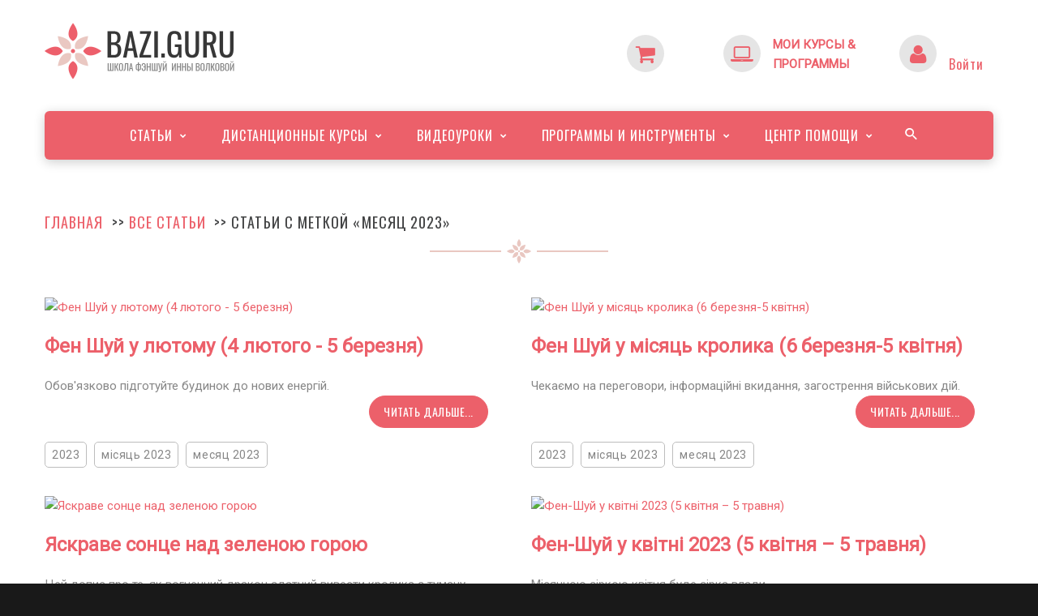

--- FILE ---
content_type: text/html; charset=UTF-8
request_url: https://feng-shui.ua/article/?tag=%D0%9C%D0%B5%D1%81%D1%8F%D1%86%202023&order=oldfirst
body_size: 8378
content:
<!DOCTYPE html>
<html lang="en" class="wide wow-animation smoothscroll scrollTo">
  <head>
    <link rel="stylesheet" href="/layout/css/style.css">
<meta http-equiv="Content-Type" content="text/html; charset=UTF-8" />
<meta name="robots" content="index, follow" />
<meta name="keywords" content="Фэн-Шуй, Бацзы, Ци Мен Дун Цзя, Сюан Кун Да Гуа" />
<meta name="description" content="Курсы, семинары по Фэн-Шуй, Бацзы, Ци Мен Дун Цзя, Сюан Кун Да Гуа" />
<link href="/bitrix/templates/clean-2017/components/bitrix/news.list/template2col/style.css?1488539542150" type="text/css"  rel="stylesheet" />
<link href="/bitrix/templates/clean-2017/components/bitrix/system.auth.form/authform/style.min.css?1486941789424" type="text/css"  data-template-style="true"  rel="stylesheet" />
<link href="/bitrix/templates/clean-2017/styles.css?16532336522023" type="text/css"  data-template-style="true"  rel="stylesheet" />
<script type="text/javascript" src="/bitrix/js/main/ajax.min.js?143205447322194"></script>


 
<title>
Статьи с меткой &laquo;Месяц 2023&raquo;</title>

    <meta charset="utf-8">
    <meta name="format-detection" content="telephone=no">
<meta property="fb:app_id" content="179815858792532"/>
<meta property="og:site_name" content="FENG-SHUI.UA"/>
<meta property="og:url" content="https://feng-shui.ua/article/?tag=%D0%9C%D0%B5%D1%81%D1%8F%D1%86%202023&order=oldfirst"/>
<script>
fbappId = "179815858792532";
</script>
<script src="//connect.facebook.net/ru_RU/sdk.js#xfbml=1&version=v2.10&appId=179815858792532" async></script>
<meta name="google-site-verification" content="2eu8LbIqitAu8CvEi4tQm0v6A8buLZv7ZwWAEKitf4Q" />
    <meta name="viewport" content="width=device-width, height=device-height, initial-scale=1.0, maximum-scale=1.0, user-scalable=yes">

    <meta http-equiv="X-UA-Compatible" content="IE=Edge">
    <meta name="dc.date" content="2026-01-17">
    <link rel="icon" href="/layout/images/favicon.ico" type="image/x-icon">
    <!-- Stylesheets-->
    <link href="//fonts.googleapis.com/css?family=Oswald|Roboto|Roboto+Condensed:400,400i,700&amp;subset=cyrillic,cyrillic-ext" rel="stylesheet">
		<!--[if lt IE 10]>
    <div style="background: #212121; padding: 10px 0; box-shadow: 3px 3px 5px 0 rgba(0,0,0,.3); clear: both; text-align:center; position: relative; z-index:1;"><a href="http://windows.microsoft.com/en-US/internet-explorer/"><img src="/layout/images/ie8-panel/warning_bar_0000_us.jpg" border="0" height="42" width="820" alt="You are using an outdated browser. For a faster, safer browsing experience, upgrade for free today."></a></div>
    <script src="/layout/js/html5shiv.min.js"></script>
		<![endif]-->

<!-- Facebook Pixel Code -->
<script>
!function(f,b,e,v,n,t,s){if(f.fbq)return;n=f.fbq=function(){n.callMethod?
n.callMethod.apply(n,arguments):n.queue.push(arguments)};if(!f._fbq)f._fbq=n;
n.push=n;n.loaded=!0;n.version='2.0';n.queue=[];t=b.createElement(e);t.async=!0;
t.src=v;s=b.getElementsByTagName(e)[0];s.parentNode.insertBefore(t,s)}(window,
document,'script','https://connect.facebook.net/en_US/fbevents.js');
fbq('init', '1383933348324988'); // Insert your pixel ID here.
fbq('track', 'PageView');
</script>
<noscript><img height="1" width="1" style="display:none"
src="https://www.facebook.com/tr?id=1383933348324988&ev=PageView&noscript=1"
/></noscript>
<!-- DO NOT MODIFY -->
<!-- End Facebook Pixel Code -->
<style>
.bx-calendar-cell-block {padding:0px; margin-top: 3px;}
</style>

  </head>
  <body>    <!-- Page-->
    <div class="page text-center">
      <!-- Page Head-->
      <header class="page-head">
        <!-- RD Navbar minimal-->
        <div class="rd-navbar-wrap">
          <nav data-md-device-layout="rd-navbar-static" data-lg-device-layout="rd-navbar-static" data-md-stick-up-offset="120px" data-lg-stick-up-offset="120px" class="rd-navbar rd-navbar-minimal rd-navbar-light" data-lg-auto-height="true" data-md-layout="rd-navbar-static" data-lg-layout="rd-navbar-static" data-md-stick-up="true" data-lg-stick-up="true">
            <div class="rd-navbar-inner">
              <div class="rd-navbar-top-panel">
                <!--Navbar Brand-->
                <div class="rd-navbar-brand veil reveal-md-inline-block"><a href="/"><img width='250' height='70' class='img-responsive' src='/layout/images/logo-black.png' alt=''/></a></div>
                <div>
                  <address class="contact-info reveal-sm-inline-block text-left offset-none" style="margin-left: 50px;">
                    <div class="p unit unit-spacing-xs unit-horizontal">
<div class="unit-left">
<a href="/personal/cart/" style="margin:0px; padding: 0px;">
<span class="icon icon-xs icon-circle icon-gray-light mdi fa-shopping-cart text-primary"></span>
</a>
</div>
                      <div class="unit-body">
<a href="/personal/cart/" title="Корзина" style="margin:0px; padding: 0px; text-decoration: none; text-transform: none; font-weight: 600">&nbsp;</a></div>
                    </div>

                  </address>

                  <address class="contact-info reveal-sm-inline-block text-left offset-none" style="margin-left: 50px;">
                    <div class="p unit unit-spacing-xs unit-horizontal">
<div class="unit-left">
<a href="/personal/cart/" style="margin:0px; padding: 0px;">
<span class="icon icon-xs icon-circle icon-gray-light mdi fa-laptop text-primary"></span>
</a></div>
                      <div class="unit-body">
<a href="/my" title="Курсы &amp; программы" style="margin:0px; padding: 0px; text-decoration: none; text-transform: none; font-weight: 600">МОИ КУРСЫ &amp;<br>ПРОГРАММЫ</a></div>
                    </div>
                  </address>

                  <address class="contact-info reveal-sm-inline-block text-left" style="margin-left: 50px;">
                    <div class="p unit unit-horizontal unit-spacing-xs">
                      <div class="unit-left"><span class="icon icon-xs icon-circle icon-gray-light mdi fa-user text-primary"></span></div>
                      <div class="unit-body"><ul class="rd-navbar-nav">
			
<li><a href="#" style="margin:0px; padding: 0px; text-decoration: none; text-transform: none;"><span>
&nbsp; <br />Войти</span></a><ul class="rd-navbar-dropdown" style="z-index:4">
<li>

<div class="bx-system-auth-form">

<form name="system_auth_form6zOYVN" method="post" target="_top" action="/article/?login=yes&amp;tag=%D0%9C%D0%B5%D1%81%D1%8F%D1%86+2023&amp;order=oldfirst">
	<input type="hidden" name="backurl" value="/article/?tag=%D0%9C%D0%B5%D1%81%D1%8F%D1%86+2023&amp;order=oldfirst" />
	<input type="hidden" name="AUTH_FORM" value="Y" />
	<input type="hidden" name="TYPE" value="AUTH" />
	<table width="95%">
		<tr>
			<td colspan="2">
			Логин:<br />
			<input type="text" name="USER_LOGIN" maxlength="50" value="" size="17" /></td>
		</tr>
		<tr>
			<td colspan="2">
			Пароль:<br />
			<input type="password" name="USER_PASSWORD" maxlength="50" size="17" autocomplete="off" />
			</td>
		</tr>
		<tr>
			<td valign="top"><input type="checkbox" id="USER_REMEMBER_frm" name="USER_REMEMBER" value="Y" /></td>
			<td width="100%"><label for="USER_REMEMBER_frm" title="Запомнить меня на этом компьютере">Запомнить меня</label></td>
		</tr>
		<tr>
			<td colspan="2"><input type="submit" name="Login" value="Войти" /></td>
		</tr>
		<tr>
			<td colspan="2"><noindex><a href="/auth/?register=yes&amp;backurl=%2Farticle%2F%3Ftag%3D%25D0%259C%25D0%25B5%25D1%2581%25D1%258F%25D1%2586%2B2023%26order%3Doldfirst" rel="nofollow">Регистрация</a></noindex><br /></td>
		</tr>

		<tr>
			<td colspan="2"><noindex><a href="/auth/?forgot_password=yes&amp;backurl=%2Farticle%2F%3Ftag%3D%25D0%259C%25D0%25B5%25D1%2581%25D1%258F%25D1%2586%2B2023%26order%3Doldfirst" rel="nofollow">Забыли свой пароль?</a></noindex></td>
		</tr>
	</table>
</form>


                     </ul>
			</div>
                    </div>
                  </address>
                </div>
              </div>
              <!-- RD Navbar Panel-->
              <div class="rd-navbar-panel">
                <!-- RD Navbar Toggle-->
                <button data-rd-navbar-toggle=".rd-navbar, .rd-navbar-nav-wrap" class="rd-navbar-toggle"><span></span></button>
                <!--Navbar Brand-->
                   <div class="rd-navbar-brand rd-navbar-mobile-brand-tablet veil-md"><a href="/"><img width='125' height='35' class='img-responsive' src='/layout/images/logo-black.png' alt=''/></a></div>
 	          <button data-rd-navbar-toggle=".rd-navbar, .rd-navbar-top-panel" class="rd-navbar-top-panel-toggle"><span></span></button>
              </div>
              <div class="rd-navbar-menu-wrap">
                <div class="rd-navbar-nav-wrap">
                  <div class="rd-navbar-mobile-scroll">
                    <!--Navbar Brand Mobile-->
                    <div class="rd-navbar-mobile-brand"><a href="/"><img width='250' height='70' class='img-responsive' src='/layout/images/logo-black.png' alt=''/></a></div>
                    <div class="form-search-wrap">
                      <!-- RD Search Form-->
                      <form action="/search/?tags=&how=r" method="GET" class="form-search rd-search">
                        <div class="form-group">
                          <label for="rd-navbar-form-search-widget" class="form-label form-search-label form-label-sm">Search</label>
                          <input id="rd-navbar-form-search-widget" type="text" name="q" autocomplete="off" class="form-search-input form-control form-control-gray-lightest input-sm"/>
                        </div>
                        <button type="submit" class="form-search-submit"><span class="fa fa-search"></span></button>
                      </form>
                    </div>
                    <!-- RD Navbar Nav-->
<ul class="rd-navbar-nav">
	<li><a href="/article/"><span>Статьи</span></a>
	<div class="rd-navbar-megamenu">
	<div class="row">
		<div class="col-md-4 col-lg-4">
			<h6>Актуально о 2025-м</h6>
			<hr class="text-subline"/>
			<ul class="list-unstyled offset-lg-top-25">
				<li><a href="/article/detail.php?ARTICLEID=14730"><img border="0" class="img-responsive" src="/upload/iblock/de7/prg2025.jpg"><br>Прогноз на 2025-й год</a></li>
				<li><a href="/article/?tag=Месяц%202025&order=oldfirst">Статьи об энергиях месяцев 2025 года</a></li>
				<li><a href="/article/?tag=фен+шуй&order=oldfirst">Статьи о Фен Шуй</a></li>
				<li><a href="/article/?tag=бацзи&order=oldfirst">Статьи о Бацзы</a></li>
				<li><a href="/article/detail.php?ARTICLEID=10580">Время начала войны. Анализ от Инны Волковой</a></li>
				<li><a href="/article/">Все статьи</a></li>
			</ul>
		</div>
		<div class="col-md-4 col-lg-4">
			<h6>Как применять Ци Мен Дун Цзя</h6>
			<hr class="text-subline"/>
			<ul class="list-unstyled offset-lg-top-25">
				<li><a href="/article/detail.php?ARTICLEID=7081">Календарь счастливых путешествий</a></li>
				<li><a href="/article/detail.php?ARTICLEID=7099">Ищем даты для отличного путешествия</a></li>
				<li><a href="/article/detail.php?ARTICLEID=7118">Как я подключаюсь к счастливой энергии ци мен дун цзя</a></li>
				<li><a href="/article/detail.php?ARTICLEID=7123">Как я "весело" подключаюсь к счастливой энергии ци мен дун цзя</a></li>
			</ul>
			<h6>Рекомендации по Фэн Шуй</h6>
			<hr class="text-subline"/>
			<ul class="list-unstyled offset-lg-top-25">
				<li><a href="/article/detail.php?ARTICLEID=7387">Соль, вода, монеты</a></li>
				<li><a href="/article/detail.php?ARTICLEID=7372">Как найти места для активизаций на плане</a></li>
				<li><a href="/article/detail.php?ARTICLEID=7357">Расселение звёзд для годичного аудита</a></li>
				<li><a href="/video-lesson/view.php?VIDEOID=7026">Измерения сторон света для фэн-шуй</a></li>
				<li><a href="/article/detail.php?ARTICLEID=7270">Техника безопасности</a></li>
			</ul>
		</div>
		<div class="col-md-4 col-lg-4">
			<h6>Избранные статьи по Бацзы</h6>
			<hr class="text-subline"/>
			<ul class="list-unstyled offset-lg-top-25">
				<li><a href="/article/detail.php?ARTICLEID=7211">Почему не любят личных разрушителей</a></li>
				<li><a href="/article/detail.php?ARTICLEID=6516">Символическая звезда «цветение персика»</a></li>
				<li><a href="/article/detail.php?ARTICLEID=6791">Говорящие Фазы Ци при чтении Бацзы</a></li>
			</ul><br>
			<h6>Пикассо</h6>
			<hr class="text-subline"/>
			<ul class="list-unstyled offset-lg-top-25">
				<li><a href="/article/picasso.php"><img border="0" class="img-responsive" src="/upload/iblock/617/picasso-1-thumb5x8.jpg"><br>Пикассо. Анализ карты Бацзы. Части 1 - 10</a></li>
			</ul>
		</div>
	</div>
</div>

</li>
	<li><a href="/study/"><span>Дистанционные Курсы</span></a>
	<div class="rd-navbar-megamenu">
	<div class="row">
		<div class="col-md-4 col-lg-4">
			<h6>Курсы Бацзы</h6>
			<hr class="text-subline"/>
			<ul class="list-unstyled offset-lg-top-25">
				<li><a href="/study/course.php?ID=10162">Полезные Фишки Бацзы. Перезагрузка</a></li>
				<li><a href="/study/course.php?ID=8571">Бацзы 4 столпа судьбы для начинающих</a></li>
				<li><a href="/study/course.php?ID=8871">Бацзы 4 столпа судьбы для продолжающих</a></li>
				<li><a href="/study/course.php?ID=9046">Бацзы 4 столпа судьбы для знатоков</a></li>
			</ul>
			<hr class="text-subline"/>
			<ul class="list-unstyled offset-lg-top-25">
				<li><a href="/study/course.php?ID=489">Индивидуальный выбор дат</a></li>
			</ul>
		</div>
		<div class="col-md-4 col-lg-4">
			<h6>Курсы Фэн Шуй</h6>
			<hr class="text-subline"/>
			<ul class="list-unstyled offset-lg-top-25">
				<li><a href="/study/course.php?ID=8948">Фундаментальный Фэн-Шуй</a></li>
				<li><a href="/study/course.php?ID=16168">Летящие звезды Сан Юань 2025 Модуль 1</a></li>
				<li><a href="/study/course.php?ID=16302">Летящие звезды Сан Юань 2025 Модуль 2</a></li>
				<li><a href="/study/course.php?ID=9412">Правила распределения ци в Сан Юань</a></li>
			</ul>
			<hr class="text-subline"/>
			<ul class="list-unstyled offset-lg-top-25">
				<li><a href="/study/course.php?ID=1711">Сюань Кун Да Гуа. Выбор дат для помещений</a></li>
			</ul>
		</div>
		<div class="col-md-4 col-lg-4">
			<h6>Курсы Ци Мен Дун Ця</h6>
			<hr class="text-subline"/>
			<ul class="list-unstyled offset-lg-top-25">
	                	<li><a href="/study/course.php?ID=8531">Умные активизации Ци Мень</a></li>
		                <li><a href="/study/course.php?ID=14306">Оракул Ци Мен Дун Цзя Модуль 1</a></li>
		                <li><a href="/study/course.php?ID=14309">Оракул Ци Мен Дун Цзя Модуль 2</a></li>
		                <li><a href="/study/course.php?ID=14498">Чтение карты жизни Ци Мен Дун Цзя</a></li>
			</ul>
			<hr class="text-subline"/>
			<ul class="list-unstyled offset-lg-top-25">
				<li><a href="/study/"><span style="text-transform:uppercase">Все курсы</span></a></li>
			</ul>
		</div>

</div>

	</div>
</li>


	<li><a href="/distance/"><span>Видео</span><span id="idnstruments">уроки</span></a>
	<div class="rd-navbar-megamenu">
	<div class="row">
		<div class="col-md-4 col-lg-4">
			<h6>Курсы Фэн Шуй</h6>
			<hr class="text-subline"/>
			<ul class="list-unstyled offset-lg-top-25">
				<li><a href="/study/course.php?ID=8948"><img border="0" class="img-responsive" src="/images/video/basefst.jpg?p=1"><br>Фундаментальный Фэн Шуй (Видео 11 часов)</a></li>
			</ul>
			<h6>Видеоуроки</h6>
			<hr class="text-subline"/>
			<ul class="list-unstyled offset-lg-top-25">
				<li><a href="/video-lesson/?tag=Бацзы">Видеоуроки по Бацзы</a></li>
				<li><a href="/video-lesson/?tag=Фэн%20Шуй">Видеоуроки по Фэн Шуй</a></li>
				<li><a href="/video-lesson/?tag=Ци%20Мен%20Дун%20Цзя">Видеоуроки по Ци Мен Дун Цзя</a></li>
				<li><a href="/video-lesson/view.php?VIDEOID=6501">Коррекция Судьбы при помощи правильного выбора места жизни по Ци Мен Дун Цзя</a></li>
			</ul>
		</div>
		<div class="col-md-4 col-lg-4">
			<h6>Курсы Бацзы</h6>
			<hr class="text-subline"/>
			<ul class="list-unstyled offset-lg-top-25">
				<li><a href="/study/course.php?ID=8557"><img border="0" class="img-responsive" src="/images/video/bztips.jpg?p=1"><br>Полезные &laquo;фишки&raquo; Бацзы (Видео 12 часов)</a></li>
				<li><a href="/study/course.php?ID=8571"><img border="0" class="img-responsive" src="/images/video/bzstart.jpg?p=1"><br>Бацзы для начинающих (Видео 18 часов)</a></li>
			</ul>
		</div>
		<div class="col-md-4 col-lg-4">
			<h6>Курсы Ци Мен Дун Цзя</h6>
			<hr class="text-subline"/>
			<ul class="list-unstyled offset-lg-top-25">
				<li><a href="/study/course.php?ID=8531"><img border="0" class="img-responsive" src="/images/video/smartqm.jpg?p=1"><br>Умные активизации (Видео 12 часов)</a></li>
				<li><a href="/study/course.php?ID=14306"><img border="0" class="img-responsive" src="/images/video/oracle1.jpg?p=1"><br>Оракул Ци Мен Дун Цзя (Видео 18 часов)</a></li>
			</ul>
		</div>
	</div>
</div>
</li>


	<li><a href="/programms/"><span>Программы</span><span id="instruments">&nbsp;и инструменты</span></a>
	<div class="rd-navbar-megamenu">
	<div class="row">
		<div class="col-md-4 col-lg-4">
			<h6>Программы для вашего компьютера</h6>
			<hr class="text-subline"/>
			<ul class="list-unstyled offset-lg-top-25">
				<li><a href="/programms/bazi/index.php">Бацзы для Windows</a></li>
				<li><a href="/programms/selectday/index.php">Выбор Дат для Windows</a></li>
				<li><a href="/programms/qi-men-dun-jia/index.php">Ци Мен Дун Цзя для Windows</a></li>
				<li><a href="/programms/xkdg/">Сюань Кун Да Гуа для Windows</a></li>
				<li><a href="/programms/bazi-macos/index.php">Бацзы для MacOSX</a></li>
			</ul>
		</div>
		<div class="col-md-4 col-lg-4">
			<h6>Календари и активизации</h6>
			<hr class="text-subline"/>
			<ul class="list-unstyled offset-lg-top-25">
				<li><a href="/programms/calculators/selectday.php">Выбор Дня и Часа</a></li>
				<li><a href="/programms/calculators/getsolartime.php">Сдвоенные часы по солнечному времени</a></li>
				<li><a href="/programms/calculators/qimendunjia-2022.php">Калькулятор таблиц Ци Мен Дун Цзя</a></li>
				<li><a href="/tl/calendar-qmdj.php">Календарь счастливых путешествий 2025-2030</a></li>
				<li><a href="/tl/act.php">Календарь активизаций 2025-2030</a></li>
			</ul>
		</div>
		<div class="col-md-4 col-lg-4">
			<h6>Бацзы и карта жизни</h6>
			<hr class="text-subline"/>
			<ul class="list-unstyled offset-lg-top-25">
				<li><a href="/tl/nbzc.php">4 Столпа Судьбы и карта жизни Ци Мен Дун Цзя</a></li>
			<h6>Направления</h6>
			<hr class="text-subline"/>
			<ul class="list-unstyled offset-lg-top-25">
				<li><a href="/tl/azm.php">Определение азимута фасада</a></li>
				<li><a href="/programms/calculators/azmcalc2025.php">Расчет направлений для дальних поездок</a></li>
				<li><a href="/programms/calculators/qmdir.php">Разметка карты для Ци Мен Дун Цзя</a></li>
			</ul>
		</div>
	</div>
</div>
</li>



	<li><a href="/help/"><span>Центр помощи</span></a>
		<ul class="rd-navbar-dropdown">
			<li><a href="/help/faq/">Частые вопросы</a></li>
			<li><a href="/help/support/">Задать вопрос</a></li>
			<li><a href="/help/contacts.php">Контакты</a></li>
		</ul></li>
</ul>                  </div>
                </div>
                <!--RD Navbar Search-->
                <div class="rd-navbar-search"><a data-rd-navbar-toggle=".rd-navbar-menu-wrap,.rd-navbar-search" href="#" class="rd-navbar-search-toggle mdi"><span></span></a>
                  <form action="/search/?tags=&how=r" data-search-live="rd-search-results-live" method="GET" class="rd-navbar-search-form search-form-icon-right rd-search">
                    <div class="form-group">
                      <label for="rd-navbar-search-form-input" class="form-label">Введите текст и нажмите enter...</label>
                      <input id="rd-navbar-search-form-input" type="text" name="q" autocomplete="off" class="rd-navbar-search-form-input form-control form-control-gray-lightest"/>
                    </div>
                    <div id="rd-search-results-live" class="rd-search-results-live"></div>
                  </form>
                </div>
              </div>
            </div>
          </nav>
        </div>
        <!-- Modern Breadcrumbs-->
<!--        <section class="breadcrumb-modern context-dark text-md-left">
          <div class="shell section-34 section-md-top-110 section-md-bottom-41">
            <h1>Header Corporate</h1>
            <ul class="list-inline list-inline-arrows p offset-top-34 offset-md-top-70">
              <li><a href="/" class="text-primary">Home</a></li>
              <li><a href="#" class="text-primary">Pages</a></li>
              <li>Header Corporate
              </li>
            </ul>
          </div>
        </section>-->
      </header>
      <!-- Page Contents-->
      <main class="page-content">
        <section class="section-98 section-sm-30">
          <div class="shell">
		<div class="text-left">
<h6><a href="/">Главная</a>&nbsp;&nbsp;>>&nbsp;<a href="/article/">Все статьи</a>&nbsp;&nbsp;>>&nbsp;Статьи с меткой &laquo;Месяц 2023&raquo;</h6><hr class="text-java divider-custom hr-center-0 hr-sm-center-2"></hr>

<div class="range range-xs-center offset-top-41">
		<div class="cell-sm-6 offset-top-50 offset-sm-top-0 section-bottom-34" id="bx_3218110189_11219">
	<article class="post post-modern post-modern-classic post-modern-classic-full">
					<header class="post-media">
							<a href="/article/detail.php?ARTICLEID=11219"><img
						border="0"
						src="/upload/iblock/325/2023-01-thumb.jpg"
						width="480"
						height="300"
						alt="Фен Шуй у лютому (4 лютого - 5 березня)"
						title="Фен Шуй у лютому (4 лютого - 5 березня)"
						class="img-responsive img-cover"
						/></a>
						</header>
				<section class=post-content text-left">
					<div class="post-title offset-top-8"><h4 class="text-bold section-bottom-20">
							<a href="/article/detail.php?ARTICLEID=11219">Фен Шуй у лютому (4 лютого - 5 березня)</a>
						</h4></div>
						<!--	<span class="news-date-time">27.01.2023</span>-->
							<div class="post-body">Обов&#39;язково підготуйте будинок до нових енергій.<p class="text-right"><a href="/article/detail.php?ARTICLEID=11219" class="btn btn-xs btn-ellipse btn-primary">Читать дальше...</a></p></div>
							<div style="clear:both"></div>
		
		<div class="pull-sm-left offset-top-14">
			<div class="tags group group-sm">
		<a href="/article/?tag=2023" class="btn-tag btn btn-default"  style="margin-top: 12px; margin-bottom: 0px;">2023</a><a href="/article/?tag=місяць 2023" class="btn-tag btn btn-default"  style="margin-top: 12px; margin-bottom: 0px;">місяць 2023</a><a href="/article/?tag=месяц 2023" class="btn-tag btn btn-default"  style="margin-top: 12px; margin-bottom: 0px;">месяц 2023</a>			</div>
		</div>
		</section>
	</article>
	</div>
		<div class="cell-sm-6 section-bottom-34" id="bx_3218110189_11304">
	<article class="post post-modern post-modern-classic post-modern-classic-full">
					<header class="post-media">
							<a href="/article/detail.php?ARTICLEID=11304"><img
						border="0"
						src="/upload/iblock/749/2023-02-thumb.jpg"
						width="480"
						height="300"
						alt="Фен Шуй у місяць кролика (6 березня-5 квітня)"
						title="Фен Шуй у місяць кролика (6 березня-5 квітня)"
						class="img-responsive img-cover"
						/></a>
						</header>
				<section class=post-content text-left">
					<div class="post-title offset-top-8"><h4 class="text-bold section-bottom-20">
							<a href="/article/detail.php?ARTICLEID=11304">Фен Шуй у місяць кролика (6 березня-5 квітня)</a>
						</h4></div>
						<!--	<span class="news-date-time">03.03.2023</span>-->
							<div class="post-body">Чекаємо на переговори, інформаційні вкидання, загострення військових дій. <p class="text-right"><a href="/article/detail.php?ARTICLEID=11304" class="btn btn-xs btn-ellipse btn-primary">Читать дальше...</a></p></div>
							<div style="clear:both"></div>
		
		<div class="pull-sm-left offset-top-14">
			<div class="tags group group-sm">
		<a href="/article/?tag=2023" class="btn-tag btn btn-default"  style="margin-top: 12px; margin-bottom: 0px;">2023</a><a href="/article/?tag=місяць 2023" class="btn-tag btn btn-default"  style="margin-top: 12px; margin-bottom: 0px;">місяць 2023</a><a href="/article/?tag=месяц 2023" class="btn-tag btn btn-default"  style="margin-top: 12px; margin-bottom: 0px;">месяц 2023</a>			</div>
		</div>
		</section>
	</article>
	</div>
		<div class="cell-sm-6 offset-top-50 offset-sm-top-0 section-bottom-34" id="bx_3218110189_11351">
	<article class="post post-modern post-modern-classic post-modern-classic-full">
					<header class="post-media">
							<a href="/article/detail.php?ARTICLEID=11351"><img
						border="0"
						src="/upload/iblock/af1/p03.jpg"
						width="1024"
						height="640"
						alt="Яскраве сонце над зеленою горою"
						title="Яскраве сонце над зеленою горою"
						class="img-responsive img-cover"
						/></a>
						</header>
				<section class=post-content text-left">
					<div class="post-title offset-top-8"><h4 class="text-bold section-bottom-20">
							<a href="/article/detail.php?ARTICLEID=11351">Яскраве сонце над зеленою горою</a>
						</h4></div>
						<!--	<span class="news-date-time">02.04.2023</span>-->
							<div class="post-body">Цей допис про те, як вогненний дракон здатний вивести кролика з туману.<p class="text-right"><a href="/article/detail.php?ARTICLEID=11351" class="btn btn-xs btn-ellipse btn-primary">Читать дальше...</a></p></div>
							<div style="clear:both"></div>
		
		<div class="pull-sm-left offset-top-14">
			<div class="tags group group-sm">
		<a href="/article/?tag=2023" class="btn-tag btn btn-default"  style="margin-top: 12px; margin-bottom: 0px;">2023</a><a href="/article/?tag=місяць 2023" class="btn-tag btn btn-default"  style="margin-top: 12px; margin-bottom: 0px;">місяць 2023</a><a href="/article/?tag=месяц 2023" class="btn-tag btn btn-default"  style="margin-top: 12px; margin-bottom: 0px;">месяц 2023</a>			</div>
		</div>
		</section>
	</article>
	</div>
		<div class="cell-sm-6 section-bottom-34" id="bx_3218110189_11355">
	<article class="post post-modern post-modern-classic post-modern-classic-full">
					<header class="post-media">
							<a href="/article/detail.php?ARTICLEID=11355"><img
						border="0"
						src="/upload/iblock/ff2/2023-03-thumb.jpg"
						width="480"
						height="300"
						alt="Фен-Шуй у квітні 2023 (5 квітня – 5 травня)"
						title="Фен-Шуй у квітні 2023 (5 квітня – 5 травня)"
						class="img-responsive img-cover"
						/></a>
						</header>
				<section class=post-content text-left">
					<div class="post-title offset-top-8"><h4 class="text-bold section-bottom-20">
							<a href="/article/detail.php?ARTICLEID=11355">Фен-Шуй у квітні 2023 (5 квітня – 5 травня)</a>
						</h4></div>
						<!--	<span class="news-date-time">04.04.2023</span>-->
							<div class="post-body">Місячною зіркою квітня буде зірка влади.<p class="text-right"><a href="/article/detail.php?ARTICLEID=11355" class="btn btn-xs btn-ellipse btn-primary">Читать дальше...</a></p></div>
							<div style="clear:both"></div>
		
		<div class="pull-sm-left offset-top-14">
			<div class="tags group group-sm">
		<a href="/article/?tag=2023" class="btn-tag btn btn-default"  style="margin-top: 12px; margin-bottom: 0px;">2023</a><a href="/article/?tag=місяць 2023" class="btn-tag btn btn-default"  style="margin-top: 12px; margin-bottom: 0px;">місяць 2023</a><a href="/article/?tag=месяц 2023" class="btn-tag btn btn-default"  style="margin-top: 12px; margin-bottom: 0px;">месяц 2023</a>			</div>
		</div>
		</section>
	</article>
	</div>
		<div class="cell-sm-6 offset-top-50 offset-sm-top-0 section-bottom-34" id="bx_3218110189_11357">
	<article class="post post-modern post-modern-classic post-modern-classic-full">
					<header class="post-media">
							<a href="/article/detail.php?ARTICLEID=11357"><img
						border="0"
						src="/upload/iblock/cd8/dragon-mountain.jpg"
						width="960"
						height="600"
						alt="Прогноз на місяць дракона"
						title="Прогноз на місяць дракона"
						class="img-responsive img-cover"
						/></a>
						</header>
				<section class=post-content text-left">
					<div class="post-title offset-top-8"><h4 class="text-bold section-bottom-20">
							<a href="/article/detail.php?ARTICLEID=11357">Прогноз на місяць дракона</a>
						</h4></div>
						<!--	<span class="news-date-time">05.04.2023</span>-->
							<div class="post-body">Починається! Ті події, які неминуче мають відбутися, почнуть відбуватися у квітні.<p class="text-right"><a href="/article/detail.php?ARTICLEID=11357" class="btn btn-xs btn-ellipse btn-primary">Читать дальше...</a></p></div>
							<div style="clear:both"></div>
		
		<div class="pull-sm-left offset-top-14">
			<div class="tags group group-sm">
		<a href="/article/?tag=2023" class="btn-tag btn btn-default"  style="margin-top: 12px; margin-bottom: 0px;">2023</a><a href="/article/?tag=місяць 2023" class="btn-tag btn btn-default"  style="margin-top: 12px; margin-bottom: 0px;">місяць 2023</a><a href="/article/?tag=месяц 2023" class="btn-tag btn btn-default"  style="margin-top: 12px; margin-bottom: 0px;">месяц 2023</a><a href="/article/?tag=прогноз" class="btn-tag btn btn-default"  style="margin-top: 12px; margin-bottom: 0px;">прогноз</a>			</div>
		</div>
		</section>
	</article>
	</div>
		<div class="cell-sm-6 section-bottom-34" id="bx_3218110189_11403">
	<article class="post post-modern post-modern-classic post-modern-classic-full">
					<header class="post-media">
							<a href="/article/detail.php?ARTICLEID=11403"><img
						border="0"
						src="/upload/iblock/aed/2023-04-thumb.jpg"
						width="480"
						height="300"
						alt="Фен-Шуй у травні 2023 (5 травня – 5 червня)"
						title="Фен-Шуй у травні 2023 (5 травня – 5 червня)"
						class="img-responsive img-cover"
						/></a>
						</header>
				<section class=post-content text-left">
					<div class="post-title offset-top-8"><h4 class="text-bold section-bottom-20">
							<a href="/article/detail.php?ARTICLEID=11403">Фен-Шуй у травні 2023 (5 травня – 5 червня)</a>
						</h4></div>
						<!--	<span class="news-date-time">02.05.2023</span>-->
							<div class="post-body">Місячною зіркою травня буде зірка проблем 5.<p class="text-right"><a href="/article/detail.php?ARTICLEID=11403" class="btn btn-xs btn-ellipse btn-primary">Читать дальше...</a></p></div>
							<div style="clear:both"></div>
		
		<div class="pull-sm-left offset-top-14">
			<div class="tags group group-sm">
		<a href="/article/?tag=2023" class="btn-tag btn btn-default"  style="margin-top: 12px; margin-bottom: 0px;">2023</a><a href="/article/?tag=місяць 2023" class="btn-tag btn btn-default"  style="margin-top: 12px; margin-bottom: 0px;">місяць 2023</a><a href="/article/?tag=месяц 2023" class="btn-tag btn btn-default"  style="margin-top: 12px; margin-bottom: 0px;">месяц 2023</a>			</div>
		</div>
		</section>
	</article>
	</div>
		<div class="cell-sm-6 offset-top-50 offset-sm-top-0 section-bottom-34" id="bx_3218110189_11445">
	<article class="post post-modern post-modern-classic post-modern-classic-full">
					<header class="post-media">
							<a href="/article/detail.php?ARTICLEID=11445"><img
						border="0"
						src="/upload/iblock/32d/2023-05-thumb.jpg"
						width="480"
						height="300"
						alt="Фен-Шуй у червні 2023 (6 червня – 7 липня)"
						title="Фен-Шуй у червні 2023 (6 червня – 7 липня)"
						class="img-responsive img-cover"
						/></a>
						</header>
				<section class=post-content text-left">
					<div class="post-title offset-top-8"><h4 class="text-bold section-bottom-20">
							<a href="/article/detail.php?ARTICLEID=11445">Фен-Шуй у червні 2023 (6 червня – 7 липня)</a>
						</h4></div>
						<!--	<span class="news-date-time">06.06.2023</span>-->
							<div class="post-body">Місячною зіркою червня буде 4 – «розумна та непристойна німфа». Карта зірок місяця дублює картку року.<p class="text-right"><a href="/article/detail.php?ARTICLEID=11445" class="btn btn-xs btn-ellipse btn-primary">Читать дальше...</a></p></div>
							<div style="clear:both"></div>
		
		<div class="pull-sm-left offset-top-14">
			<div class="tags group group-sm">
		<a href="/article/?tag=2023" class="btn-tag btn btn-default"  style="margin-top: 12px; margin-bottom: 0px;">2023</a><a href="/article/?tag=місяць 2023" class="btn-tag btn btn-default"  style="margin-top: 12px; margin-bottom: 0px;">місяць 2023</a><a href="/article/?tag=месяц 2023" class="btn-tag btn btn-default"  style="margin-top: 12px; margin-bottom: 0px;">месяц 2023</a>			</div>
		</div>
		</section>
	</article>
	</div>
		<div class="cell-sm-6 section-bottom-34" id="bx_3218110189_11446">
	<article class="post post-modern post-modern-classic post-modern-classic-full">
					<header class="post-media">
							<a href="/article/detail.php?ARTICLEID=11446"><img
						border="0"
						src="/upload/iblock/45a/mordor.jpg"
						width="1024"
						height="640"
						alt="Прогноз на червень 2023 року. Росія - Україна"
						title="Прогноз на червень 2023 року. Росія - Україна"
						class="img-responsive img-cover"
						/></a>
						</header>
				<section class=post-content text-left">
					<div class="post-title offset-top-8"><h4 class="text-bold section-bottom-20">
							<a href="/article/detail.php?ARTICLEID=11446">Прогноз на червень 2023 року. Росія - Україна</a>
						</h4></div>
						<!--	<span class="news-date-time">06.06.2023</span>-->
							<div class="post-body">Мене зараз цікавить війна Росії проти України, тому я розглядаю місяць у контексті війни та співвідношення сторін.<p class="text-right"><a href="/article/detail.php?ARTICLEID=11446" class="btn btn-xs btn-ellipse btn-primary">Читать дальше...</a></p></div>
							<div style="clear:both"></div>
		
		<div class="pull-sm-left offset-top-14">
			<div class="tags group group-sm">
		<a href="/article/?tag=2023" class="btn-tag btn btn-default"  style="margin-top: 12px; margin-bottom: 0px;">2023</a><a href="/article/?tag=місяць 2023" class="btn-tag btn btn-default"  style="margin-top: 12px; margin-bottom: 0px;">місяць 2023</a><a href="/article/?tag=месяц 2023" class="btn-tag btn btn-default"  style="margin-top: 12px; margin-bottom: 0px;">месяц 2023</a><a href="/article/?tag=прогноз" class="btn-tag btn btn-default"  style="margin-top: 12px; margin-bottom: 0px;">прогноз</a>			</div>
		</div>
		</section>
	</article>
	</div>
	<br />
<div class="offset-top-50 offset-lg-top-60 text-lg-left">
<!-- Classic Pagination-->
<nav>
	<ul class="pagination-classic">
	
	
				<li class="active"><span class="btn btn-java">1</span></li>
					
					<li><a class="btn btn-java" href="/article/?tag=%D0%9C%D0%B5%D1%81%D1%8F%D1%86+2023&amp;order=oldfirst&amp;PAGEN_1=2">2</a></li>
					
					<li><a class="btn btn-java" href="/article/?tag=%D0%9C%D0%B5%D1%81%D1%8F%D1%86+2023&amp;order=oldfirst&amp;PAGEN_1=3">3</a></li>
					
			<li><a class="btn btn-java" href="/article/?tag=%D0%9C%D0%B5%D1%81%D1%8F%D1%86+2023&amp;order=oldfirst&amp;PAGEN_1=2">></a></li>
		<li><a class="btn btn-java" href="/article/?tag=%D0%9C%D0%B5%D1%81%D1%8F%D1%86+2023&amp;order=oldfirst&amp;PAGEN_1=3">>></a></li>
	

	</ul>
</nav>
</div>
</div>
	  </div>
	  </div>
	</section>	
      </main>

    </div>

    <!-- Java script-->
    <script src="/layout/js/core.min.js?ver-1.3"></script>
    <script src="/layout/js/script.js?ver-1.6" charset="UTF-8"></script>

  </body>
</html>

--- FILE ---
content_type: application/javascript
request_url: https://feng-shui.ua/layout/js/script.js?ver-1.6
body_size: 17824
content:
/**
 * Global variables
 */
"use strict";

function getMetaContentByName(name) { 
var x = document.getElementsByTagName("META");
var i;
for (i = 0; i < x.length; i++) { if (x[i].name==name) return x[i].content; }
return "";
} 

var inscrapecount = false;

function scrapecount() {
if (inscrapecount) return;
inscrapecount = true;
var hrefi = window.location.href;
var href = hrefi.replace("bazi.guru/","feng-shui.ua/");
jQuery.get("/t/getstat.php", {href: href}, function(data) {
		var obj = jQuery.parseJSON(data);
		var fbc = parseInt(obj.fb);
		var vkc = parseInt(obj.vk);
		var okc = parseInt(obj.ok);
		var str = "fbc :" + fbc +"\n";
		str = str + "vkc :" + vkc +"\n";
		str = str + "okc :" + okc +"\n";
		if (fbc > 0) $(".fbbadge").text(fbc);
		if (vkc > 0) $(".vkbadge").text(vkc);
		if (okc > 0) $(".okbadge").text(okc);
		inscrapecount = false;
	});
}

function initSocShare() {
var btn = jQuery("#ya-share2w").html();
jQuery("#ya-share2g").html(btn);

scrapecount();
var tgs = getMetaContentByName("keywords");
if (tgs.lenght < 2) tgs = "BAZI.GURU,FENG-SHUI.UA";
var dsc = getMetaContentByName("og:description");
if (dsc.lenght < 4) dsc = getMetaContentByName("description");
var ttl = getMetaContentByName("og:title");
if (ttl.length < 4) ttl = document.title;
var hrefi = window.location.href;
var hrerf = hrefi.replace("bazi.guru/","feng-shui.ua/");
var sep = "?";
var spi = hrerf.indexOf("?");
if (spi > 5)
	sep = "&";
var href = hrerf + sep + "partner=1";

var fblnk = "https://www.facebook.com/sharer.php?src=sp&amp;u="+encodeURI(href)+"ref=website";
var vklnk = "http://vk.com/share.php?url="+encodeURI(href) + "&title=" + encodeURI(ttl) + "&noparse=true";
var oklnk = "https://connect.ok.ru/offer?url="+encodeURI(href)+"&title="+ encodeURI(ttl) + "&description=&imageUrl=";
var twlnk = "https://twitter.com/intent/tweet?text="+encodeURI(dsc) + "&url="+encodeURI(href) + "&hashtags="+encodeURI(tgs);
var sklnk = "https://web.skype.com/share?url="+encodeURI(href);

$(".fblnk").attr("href", fblnk);
$(".vklnk").attr("href", vklnk);
$(".oklnk").attr("href", oklnk);
$(".twlnk").attr("href", twlnk);
$(".sklnk").attr("href", sklnk);

jQuery('a.ya-share2__link:not(#fblnk)').on('click', function(e){
	e.preventDefault();
        window.open($(this).attr('href'), 'fbShareWindow', 'height=436, width=626, top=' + ($(window).height() / 2 - 218) + ', left=' + ($(window).width() / 2 - 313) + ', toolbar=no, location=no, directories=no, status=no, menubar=no, scrollbars=no, resizable=no, copyhistory=no');
        return false;
	});
	$(".fblnk").attr('onclick', '').click( function(e) { e.preventDefault(); FB.ui({ method: 'share', display: 'popup', href: href }, function(response){});});
}


function parseBadges() {
var fb_li_c = $("li.ya-share2__item_service_facebook a span.ya-share2__badge span.ya-share2__counter").text();
fb_li_c = 1 * fb_li_c;
var tv = "<div class='badgespace'><div class='badge'>"+fb_li_c+"</div></div>";
if (fb_li_c > 0) $("li.ya-share2__item_service_facebook").append(tv);
var fb_li_v = $("li.ya-share2__item_service_vkontakte a span.ya-share2__badge span.ya-share2__counter").text();
fb_li_v = 1 * fb_li_v;
if (fb_li_v > 0) $("li.ya-share2__item_service_vkontakte").append("<div class='badgespace'><div class='badge'>"+fb_li_v+"</div></div>");
var fb_li_o = $("li.ya-share2__item_service_odnoklassniki a span.ya-share2__badge span.ya-share2__counter").text();
fb_li_o = 1 * fb_li_o;
if (fb_li_o > 0) $("li.ya-share2__item_service_odnoklassniki").append("<div class='badgespace'><div class='badge'>"+fb_li_o+"</div></div>");
}


var needRotate = false;
if (typeof willRotate !== "undefined") needRotate = true;
var needPropeller = false;
if (typeof willPropeller !== "undefined") needPropeller = true;
var needDataPicker = false;
if (typeof willDataPicker !== "undefined") needDataPicker = true;
var needAutocomplete = false;
if (typeof willAutocomplete !== "undefined") needAutocomplete = true;
var needDataTable = false;
if (typeof willDataTable !== "undefined") needDataTable = true;


var userAgent = navigator.userAgent.toLowerCase(),
    initialDate = new Date(),

    $document = $(document),
    $window = $(window),
    $html = $("html"),

    isDesktop = $html.hasClass("desktop"),
    isIE = userAgent.indexOf("msie") != -1 ? parseInt(userAgent.split("msie")[1]) : userAgent.indexOf("trident") != -1 ? 11 : userAgent.indexOf("edge") != -1 ? 12 : false,
    isMobile = /Android|webOS|iPod|BlackBerry|IEMobile|Opera Mini/i.test(navigator.userAgent),
    isTouch = "ontouchstart" in window,
    c3ChartsArray = [],
    onloadCaptchaCallback,

    plugins = {
      rotate: needRotate ? "/t/js/jQueryRotate.js" : false,     
      propeller: needPropeller ? "/t/js/propeller.js" : false,
      autocomplete: needAutocomplete ? "/calc/jquery.autocomplete.min.js" : false,  
      datatable:  needDataTable ? "/t/js/jquery.dataTables.min.js" : false,  
      datatablebootstrap:  needDataTable ? "/t/js/dataTables.bootstrap.min.js" : false,  
      datapicker: needDataPicker,       
      pointerEvents: isIE < 11 ? "js/pointer-events.min.js" : false,
      smoothScroll: $html.hasClass("use--smoothscroll") ? "js/smoothscroll.min.js" : false,
      bootstrapTooltip: $("[data-toggle='tooltip']"),
      bootstrapTabs: $(".tabs"),
      rdParallax: $(".rd-parallax"),
      rdAudioPlayer: $(".rd-audio"),
      rdVideoPlayer: $(".rd-video-player"),
      responsiveTabs: $(".responsive-tabs"),
      rdGoogleMaps: $("#rd-google-map"),
      rdInputLabel: $(".form-label"),
      rdNavbar: $(".rd-navbar"),
      rdVideoBG: $(".rd-video"),
      regula: $("[data-constraints]"),
      stepper: $("input[type='number']"),
      radio: $("input[type='radio']").not(".nobootstrap"),
      checkbox: $(".checkbox-custom"),
      toggles: $(".toggle-custom"),
      textRotator: $(".text-rotator"),
      owl: $(".owl-carousel"),
      swiper: $(".swiper-slider"),
      counter: $(".counter"),
      photoSwipeGallery: $("[data-photo-swipe-item]"),
      flickrfeed: $(".flickr"),
      twitterfeed: $(".twitter"),
      progressBar: $(".progress-linear"),
      circleProgress: $(".progress-bar-circle"),
      isotope: $(".isotope"),
      countDown: $(".countdown"),
      stacktable: $("table[data-responsive='true']"),
      customToggle: $("[data-custom-toggle]"),
      customWaypoints: $('[data-custom-scroll-to]'),
      resizable: $(".resizable"),
      dateCountdown: $('.DateCountdown'),
      selectFilter: $("select").not(".nobootstrap"),
      calendar: $(".rd-calendar"),
      productThumb: $(".product-thumbnails"),
      imgZoom: $(".img-zoom"),
      facebookfeed: $(".facebook"),
      pageLoader: $(".page-loader"),
      search: $(".rd-search"),
      searchResults: $('.rd-search-results'),
      rdMailForm: $(".rd-mailform"),
      iframeEmbed: $("iframe.embed-responsive-item"),
      bootstrapDateTimePicker: $("[data-time-picker]"),
      checkoutRDTabs: $(".checkout-tabs"),
      facebookplugin: $('#fb-root'),
      higCharts: {
        charts: $(".higchart"),
        legend: $(".chart-legend")
      },
      d3Charts: $('.d3-chart'),
      flotCharts: $('.flot-chart'),
      captcha: $('.recaptcha'),
      galleryRDTabs: $(".gallery-tabs"),
      fullCalendar: $("#calendar")
    };

/**
 * Initialize All Scripts
 */
$document.ready(function () {

  /**
   * isScrolledIntoView
   * @description  check the element whas been scrolled into the view
   */
  function isScrolledIntoView(elem) {
    var $window = $(window);
    return elem.offset().top + elem.outerHeight() >= $window.scrollTop() && elem.offset().top <= $window.scrollTop() + $window.height();
  }


  /**
   * initOnView
   * @description  calls a function when element has been scrolled into the view
   */
  function lazyInit(element, func) {
    var $win = jQuery(window);
    $win.on('load scroll', function () {
      if ((!element.hasClass('lazy-loaded') && (isScrolledIntoView(element)))) {
        func.call(element);
        element.addClass('lazy-loaded');
      }
    });
  }

  /**
   * resizeOnImageLoad
   * @description  calls a resize event when imageloaded
   */
  function resizeOnImageLoad(image) {
    image.onload = function () {
      $window.trigger("resize");
    }
  }


  /**
   * getSwiperHeight
   * @description  calculate the height of swiper slider basing on data attr
   */
  function getSwiperHeight(object, attr) {
    var val = object.attr("data-" + attr),
        dim;
    if (!val) {
      return undefined;
    }

    dim = val.match(/(px)|(%)|(vh)$/i);

    if (dim.length) {
      switch (dim[0]) {
        case "px":
          return parseFloat(val);
        case "vh":
          return $(window).height() * (parseFloat(val) / 100);
        case "%":
          return object.width() * (parseFloat(val) / 100);
      }
    } else {
      return undefined;
    }
  }


  /**
   * toggleSwiperInnerVideos
   * @description  toggle swiper videos on active slides
   // */
  function toggleSwiperInnerVideos(swiper) {
    var videos;

    $.grep(swiper.slides, function (element, index) {
      var $slide = $(element),
          video;

      if (index === swiper.activeIndex) {
        videos = $slide.find("video");
        if (videos.length) {
          videos.get(0).play();
        }
      } else {
        $slide.find("video").each(function () {
          this.pause();
        });
      }
    });
  }


  /**
   * toggleSwiperCaptionAnimation
   * @description  toggle swiper animations on active slides
   */
  function toggleSwiperCaptionAnimation(swiper) {
    if (isIE && isIE < 10) {
      return;
    }

    var prevSlide = $(swiper.container),
        nextSlide = $(swiper.slides[swiper.activeIndex]);

    prevSlide
        .find("[data-caption-animate]")
        .each(function () {
          var $this = $(this);
          $this
              .removeClass("animated")
              .removeClass($this.attr("data-caption-animate"))
              .addClass("not-animated");
        });

    nextSlide
        .find("[data-caption-animate]")
        .each(function () {
          var $this = $(this),
              delay = $this.attr("data-caption-delay");

          setTimeout(function () {
            $this
                .removeClass("not-animated")
                .addClass($this.attr("data-caption-animate"))
                .addClass("animated");
          }, delay ? parseInt(delay) : 0);
        });
  }

  /**
   * makeParallax
   * @description  create swiper parallax scrolling effect
   */
  function makeParallax(el, speed, wrapper, prevScroll) {
    var scrollY = window.scrollY || window.pageYOffset;

    if (prevScroll != scrollY) {
      prevScroll = scrollY;
      el.addClass('no-transition');
      el[0].style['transform'] = 'translate3d(0,' + -scrollY * (1 - speed) + 'px,0)';
      el.height();
      el.removeClass('no-transition');

      if (el.attr('data-fade') === 'true') {
        var bound = el[0].getBoundingClientRect(),
            offsetTop = bound.top * 2 + scrollY,
            sceneHeight = wrapper.outerHeight(),
            sceneDevider = wrapper.offset().top + sceneHeight / 2.0,
            layerDevider = offsetTop + el.outerHeight() / 2.0,
            pos = sceneHeight / 6.0,
            opacity;
        if (sceneDevider + pos > layerDevider && sceneDevider - pos < layerDevider) {
          el[0].style["opacity"] = 1;
        } else {
          if (sceneDevider - pos < layerDevider) {
            opacity = 1 + ((sceneDevider + pos - layerDevider) / sceneHeight / 3.0 * 5);
          } else {
            opacity = 1 - ((sceneDevider - pos - layerDevider) / sceneHeight / 3.0 * 5);
          }
          el[0].style["opacity"] = opacity < 0 ? 0 : opacity > 1 ? 1 : opacity.toFixed(2);
        }
      }
    }

    requestAnimationFrame(function () {
      makeParallax(el, speed, wrapper, prevScroll);
    });
  }

  /**
   * Live Search
   * @description  create live search results
   */
  function liveSearch(options) {
    $('#' + options.live).removeClass('cleared').html();
    options.current++;
    options.spin.addClass('loading');
    $.get(handler, {
      s: decodeURI(options.term),
      liveSearch: options.live,
      dataType: "html",
      liveCount: options.liveCount,
      filter: options.filter,
      template: options.template
    }, function (data) {
      options.processed++;
      var live = $('#' + options.live);
      if (options.processed == options.current && !live.hasClass('cleared')) {
        live.find('> #search-results').removeClass('active');
        live.html(data);
        setTimeout(function () {
          live.find('> #search-results').addClass('active');
        }, 50);
      }
      options.spin.parents('.rd-search').find('.input-group-addon').removeClass('loading');
    })
  }

  /**
   * attachFormValidator
   * @description  attach form validation to elements
   */
  function attachFormValidator(elements) {
    for (var i = 0; i < elements.length; i++) {
      var o = $(elements[i]), v;
      o.addClass("form-control-has-validation").after("<span class='form-validation'></span>");
      v = o.parent().find(".form-validation");
      if (v.is(":last-child")) {
        o.addClass("form-control-last-child");
      }
    }

    elements
        .on('input change propertychange blur', function (e) {
          var $this = $(this), results;

          if (e.type != "blur") {
            if (!$this.parent().hasClass("has-error")) {
              return;
            }
          }

          if ($this.parents('.rd-mailform').hasClass('success')) {
            return;
          }

          if ((results = $this.regula('validate')).length) {
            for (i = 0; i < results.length; i++) {
              $this.siblings(".form-validation").text(results[i].message).parent().addClass("has-error")
            }
          } else {
            $this.siblings(".form-validation").text("").parent().removeClass("has-error")
          }
        })
        .regula('bind');
  }

  /**
   * isValidated
   * @description  check if all elemnts pass validation
   */
  function isValidated(elements, captcha) {
    var results, errors = 0;

    if (elements.length) {
      for (j = 0; j < elements.length; j++) {

        var $input = $(elements[j]);
        if ((results = $input.regula('validate')).length) {
          for (k = 0; k < results.length; k++) {
            errors++;
            $input.siblings(".form-validation").text(results[k].message).parent().addClass("has-error");
          }
        } else {
          $input.siblings(".form-validation").text("").parent().removeClass("has-error")
        }
      }

      if (captcha) {
        if (captcha.length) {
          return validateReCaptcha(captcha) && errors == 0
        }
      }

      return errors == 0;
    }
    return true;
  }


  /**
   * validateReCaptcha
   * @description  validate google reCaptcha
   */
  function validateReCaptcha(captcha) {
    var $captchaToken = captcha.find('.g-recaptcha-response').val();

    if ($captchaToken == '') {
      captcha
          .siblings('.form-validation')
          .html('Please, prove that you are not robot.')
          .addClass('active');
      captcha
          .closest('.form-group')
          .addClass('has-error');

      captcha.bind('propertychange', function () {
        var $this = $(this),
            $captchaToken = $this.find('.g-recaptcha-response').val();

        if ($captchaToken != '') {
          $this
              .closest('.form-group')
              .removeClass('has-error');
          $this
              .siblings('.form-validation')
              .removeClass('active')
              .html('');
          $this.unbind('propertychange');
        }
      });

      return false;
    }

    return true;
  }


  /**
   * onloadCaptchaCallback
   * @description  init google reCaptcha
   */
  onloadCaptchaCallback = function () {
    for (i = 0; i < plugins.captcha.length; i++) {
      var $capthcaItem = $(plugins.captcha[i]);

      grecaptcha.render(
          $capthcaItem.attr('id'),
          {
            sitekey: $capthcaItem.attr('data-sitekey'),
            size: $capthcaItem.attr('data-size') ? $capthcaItem.attr('data-size') : 'normal',
            theme: $capthcaItem.attr('data-theme') ? $capthcaItem.attr('data-theme') : 'light',
            callback: function (e) {
              $('.recaptcha').trigger('propertychange');
            }
          }
      );
      $capthcaItem.after("<span class='form-validation'></span>");
    }
  }

  /**
   * parseJSONObject
   * @description  return JSON object witch methods
   */
  function parseJSONObject(element, attr) {
    return JSON.parse($(element).attr(attr), function (key, value) {
      if ((typeof value) === 'string') {
        if (value.indexOf('function') == 0) {
          return eval('(' + value + ')');
        }
      }
      return value;
    });
  }

  /**
   * makeUniqueRandom
   * @description  make random for gallery tabs
   */
  function makeUniqueRandom(count) {
    if (!uniqueRandoms.length) {
      for (var i = 0; i < count; i++) {
        uniqueRandoms.push(i);
      }
    }
    var index = Math.floor(Math.random() * uniqueRandoms.length);
    var val = uniqueRandoms[index];
    uniqueRandoms.splice(index, 1);
    return val;
  }

  /**
   * makeVisible
   * @description  set class to gallery tabs to make it visible
   */
  function makeVisible(el) {
    var count = el.length,
        k = 0,
        step = 2.5;
    for (var i = 0; i < count; i++) {
      timer = setTimeout(function () {
        var rand = makeUniqueRandom(count);
        el.eq(rand).addClass('visible');
      }, k * 35);
      k += step;
    }
    timer2 = setTimeout(function () {
      el.not('.visible').addClass('visible');
    }, count * step * 35)
  }

  /**
   * makeInVisible
   * @description  set class to gallery tabs to make it invisible
   */
  function makeInvisible() {
    var el = $('.image.visible');
    el.removeClass('visible');
    uniqueRandoms = [];
    clearTimeout(timer);
    clearTimeout(timer2);
  }


  if (needDataPicker) {
        $.getScript("https://cdnjs.cloudflare.com/ajax/libs/moment.js/2.13.0/moment.min.js");
        $.getScript("/calc/jquery.ui.core.js");
        $.getScript("/calc/jquery.ui.widget.js");
        $.getScript("/calc/jquery.ui.datepicker.js");
        $.getScript("/calc/jquery.ui.datepicker-ru.js");
  }

  if (needDataTable) {
      if (plugins.datatable) {
        $.getScript(plugins.datatable);
      }
      if (plugins.datatablebootstrap) {
        $.getScript(plugins.datatablebootstrap);
      }
  }

  if (needPropeller) {
      if (plugins.propeller) {
        $.getScript(plugins.propeller)
            .done(function () {
            });
      }
  }

  if (needRotate) {
      if (plugins.rotate) {
        $.getScript(plugins.rotate)
            .done(function () {
            });
      }
  }

  if (needAutocomplete) {
      if (plugins.autocomplete) {
        $.getScript(plugins.autocomplete)
            .done(function () {
            });
      }
  }
  /**
   * IE Polyfills
   * @description  Adds some loosing functionality to IE browsers
   */
  if (isIE) {
    if (isIE < 10) {
      $html.addClass("lt-ie-10");
    }

    if (isIE < 11) {
      if (plugins.pointerEvents) {
        $.getScript(plugins.pointerEvents)
            .done(function () {
              $html.addClass("ie-10");
              PointerEventsPolyfill.initialize({});
            });
      }
    }

    if (isIE === 11) {
      $("html").addClass("ie-11");
    }

    if (isIE === 12) {
      $("html").addClass("ie-edge");
    }
  }

  /**
   * Swiper 3.1.7
   * @description  Enable Swiper Slider
   */
  if (plugins.swiper.length) {
    plugins.swiper.each(function () {
      var s = $(this);

      var pag = s.find(".swiper-pagination"),
          next = s.find(".swiper-button-next"),
          prev = s.find(".swiper-button-prev"),
          bar = s.find(".swiper-scrollbar"),
          h = getSwiperHeight(plugins.swiper, "height"), mh = getSwiperHeight(plugins.swiper, "min-height"),
          parallax = s.parents('.rd-parallax').length;

      s.find(".swiper-slide")
          .each(function () {
            var $this = $(this),
                url;

            if (url = $this.attr("data-slide-bg")) {
              $this.css({
                "background-image": "url(" + url + ")",
                "background-size": "cover"
              })
            }

          })
          .end()
          .find("[data-caption-animate]")
          .addClass("not-animated")
          .end()
          .swiper({
            autoplay: s.attr('data-autoplay') === "true" ? 5000 : false,
            direction: s.attr('data-direction') ? s.attr('data-direction') : "horizontal",
            effect: s.attr('data-slide-effect') ? s.attr('data-slide-effect') : "slide",
            speed: s.attr('data-slide-speed') ? s.attr('data-slide-speed') : 400,
            keyboardControl: s.attr('data-keyboard') === "true",
            mousewheelControl: s.attr('data-mousewheel') === "true",
            mousewheelReleaseOnEdges: s.attr('data-mousewheel-release') === "true",
            nextButton: next.length ? next.get(0) : null,
            prevButton: prev.length ? prev.get(0) : null,
            pagination: pag.length ? pag.get(0) : null,
            simulateTouch: false,
            paginationClickable: pag.length ? pag.attr("data-clickable") !== "false" : false,
            paginationBulletRender: pag.length ? pag.attr("data-index-bullet") === "true" ? function (index, className) {
              return '<span class="' + className + '">' + (index + 1) + '</span>';
            } : null : null,
            scrollbar: bar.length ? bar.get(0) : null,
            scrollbarDraggable: bar.length ? bar.attr("data-draggable") !== "false" : true,
            scrollbarHide: bar.length ? bar.attr("data-draggable") === "false" : false,
            loop: s.attr('data-loop') !== "false",
            loopAdditionalSlides: 0,
            loopedSlides: 0,
            onTransitionStart: function (swiper) {
              toggleSwiperInnerVideos(swiper);
            },
            onTransitionEnd: function (swiper) {
              toggleSwiperCaptionAnimation(swiper);
              $(window).trigger("resize");
            },

            onInit: function (swiper) {
              if (plugins.pageLoader.length) {
                var srcFirst = $("#page-loader").attr("data-slide-bg"),
                    image = document.createElement('img');

                image.src = srcFirst;
                image.onload = function () {
                  plugins.pageLoader.addClass("loaded");
                };
              }
              toggleSwiperInnerVideos(swiper);
              toggleSwiperCaptionAnimation(swiper);

              // Create parallax effect on swiper caption
              s.find(".swiper-parallax")
                  .each(function () {
                    var $this = $(this),
                        speed;

                    if (parallax && !isIE && !isMobile) {
                      if (speed = $this.attr("data-speed")) {
                        makeParallax($this, speed, s, false);
                      }
                    }
                  });
              $(window).on('resize', function () {
                setTimeout(function(){
                  swiper.update(true);
                }, 200);

              })
            },
            onSlideChangeStart: function (swiper) {
              var activeSlideIndex, slidesCount, thumbsToShow = 3;

              activeSlideIndex = swiper.activeIndex;
              slidesCount = swiper.slides.not(".swiper-slide-duplicate").length;

              //If there is not enough slides
              if (slidesCount < thumbsToShow)
                return false;

              //Fix index count
              if (activeSlideIndex === slidesCount + 1) {
                activeSlideIndex = 1;
              } else if (activeSlideIndex === 0) {
                activeSlideIndex = slidesCount;
              }

              //Lopp that adds background to thumbs
              for (var i = -thumbsToShow; i < thumbsToShow + 1; i++) {
                if (i === 0)
                  continue;

                //Previous btn thumbs
                if (i < 0) {
                  //If there is no slides before current
                  if (( activeSlideIndex + i - 1) < 0) {
                    $(swiper.container).find('.swiper-button-prev .preview__img-' + Math.abs(i))
                        .css("background-image", "url(" + swiper.slides[slidesCount + i + 1].getAttribute("data-preview-bg") + ")");
                  } else {
                    $(swiper.container).find('.swiper-button-prev .preview__img-' + Math.abs(i))
                        .css("background-image", "url(" + swiper.slides[activeSlideIndex + i].getAttribute("data-preview-bg") + ")");
                  }

                  //Next btn thumbs
                } else {
                  //If there is no slides after current
                  if (activeSlideIndex + i - 1 > slidesCount) {
                    $(swiper.container).find('.swiper-button-next .preview__img-' + i)
                        .css("background-image", "url(" + swiper.slides[i].getAttribute("data-preview-bg") + ")");
                  } else {
                    $(swiper.container).find('.swiper-button-next .preview__img-' + i)
                        .css("background-image", "url(" + swiper.slides[activeSlideIndex + i].getAttribute("data-preview-bg") + ")");
                  }
                }
              }
            },
          });

      $(window)
          .on("resize", function () {
            var mh = getSwiperHeight(s, "min-height"),
                h = getSwiperHeight(s, "height");
            if (h) {
              s.css("height", mh ? mh > h ? mh : h : h);
            }
          })
          .load(function () {
            s.find("video").each(function () {
              if (!$(this).parents(".swiper-slide-active").length) {
                this.pause();
              }
            });
          })
          .trigger("resize");
    });
  }


  /**
   * Copyright Year
   * @description  Evaluates correct copyright year
   */
  var o = $("#copyright-year");
  if (o.length) {
    o.text(initialDate.getFullYear());
  }


  /**
   * TimeCircles
   * @description  Enable TimeCircles plugin
   */
  /**
   * TimeCircles
   * @description Enable TimeCircles plugin
   */
  if (plugins.dateCountdown.length) {
    var i;
    for (i = 0; i < plugins.dateCountdown.length; i++) {
      var dateCountdownItem = $(plugins.dateCountdown[i]),
          time = {
            "Days": {
              "text": "Дней",
              "color": "#ec606a",
              "bg_width":"0.5",
              "show": true
            },
            "Hours": {
              "text": "Часов",
              "color": "#ec606a",
              "bg_width":"0.5",
              "show": true
            },
            "Minutes": {
              "text": "Минут",
              "color": "#ec606a",
              "bg_width":"0.5",
              "show": true
            },
            "Seconds": {
              "text": "Секунд",
              "color": "#ec606a",
              "bg_width":"0.5",
              "show": true
            }
          };
      dateCountdownItem.TimeCircles({
        "animation": "smooth",
        "bg_width": 1,
        "fg_width": 0.05,
        "circle_bg_color": "#e5e5e5",
        "time": time
      });
      dateCountdownItem.TimeCircles({});
      $(window).on('load resize orientationchange', function () {
        if (window.innerWidth < 479) {
          dateCountdownItem.TimeCircles({
            time: {
              Minutes: {show: true},
              Seconds: {show: false}
            }
          }).rebuild();
        } else if (window.innerWidth < 767) {
          dateCountdownItem.TimeCircles({
            time: {
              Seconds: {show: false}
            }
          }).rebuild();
        } else {
          dateCountdownItem.TimeCircles({time: time}).rebuild();
        }
      });
    }
  }

  /**
   * Circle Progress
   * @description Enable Circle Progress plugin
   */
  if (plugins.circleProgress.length) {
    var i;
    for (i = 0; i < plugins.circleProgress.length; i++) {
      var circleProgressItem = $(plugins.circleProgress[i]);
      $document
          .on("scroll", function () {
            if (!circleProgressItem.hasClass('animated')) {

              var arrayGradients = circleProgressItem.attr('data-gradient').split(",");

              circleProgressItem.circleProgress({
                value: circleProgressItem.attr('data-value'),
                size: circleProgressItem.attr('data-size') ? circleProgressItem.attr('data-size') : 175,
                fill: {gradient: arrayGradients, gradientAngle: Math.PI / 4},
                startAngle: -Math.PI / 4 * 2,
                emptyFill: $(this).attr('data-empty-fill') ? $(this).attr('data-empty-fill') : "rgb(245,245,245)",
                thickness: circleProgressItem.attr('data-thickness') ? parseInt(circleProgressItem.attr('data-thickness')) : 8,


              }).on('circle-animation-progress', function (event, progress, stepValue) {
                $(this).find('span').text(String(stepValue.toFixed(2)).replace('0.', '').replace('1.', '1'));
              });
              circleProgressItem.addClass('animated');
            }
          })
          .trigger("scroll");
    }
  }


  /**
   * Progress bar
   * @description  Enable progress bar
   */
  if (plugins.progressBar.length) {
    for (i = 0; i < plugins.progressBar.length; i++) {
      var progressBar = $(plugins.progressBar[i]);
      $window
          .on("scroll load", $.proxy(function () {
            var bar = $(this);
            if (!bar.hasClass('animated-first') && isScrolledIntoView(bar)) {
              var end = bar.attr("data-to");
              bar.find('.progress-bar-linear').css({width: end + '%'});
              bar.find('.progress-value').countTo({
                refreshInterval: 40,
                from: 0,
                to: end,
                speed: 500
              });
              bar.addClass('animated-first');
            }
          }, progressBar));
    }
  }

  /**
   * jQuery Countdown
   * @description  Enable countdown plugin
   */
  if (plugins.countDown.length) {
    var i, j;
    for (i = 0; i < plugins.countDown.length; i++) {
      var countDownItem = plugins.countDown[i],
          $countDownItem = $(countDownItem),
          d = new Date(),
          type = countDownItem.getAttribute('data-type'),
          time = countDownItem.getAttribute('data-time'),
          format = countDownItem.getAttribute('data-format'),
          settings = [];

      d.setTime(Date.parse(time)).toLocaleString();
      settings[type] = d;
      settings['format'] = format;

      if ($countDownItem.parents('.countdown-modern').length) {
        settings['onTick'] = function () {
          var section = $(this).find(".countdown-section");
          for (j = 0; j < section.length; j++) {
            $(section[section.length - j - 1]).append('<span class="countdown-letter">' + format[format.length - j - 1] + '</span>')
          }
        }
      }

      $countDownItem.countdown(settings);
    }
  }

  /**
   * Smooth scrolling
   * @description  Enables a smooth scrolling for Google Chrome (Windows)
   */
  if (plugins.smoothScroll) {
    $.getScript(plugins.smoothScroll);
  }

  /**
   * Bootstrap tabs
   * @description Activate Bootstrap Tabs
   */
  if (plugins.bootstrapTabs.length) {
    var i;
    for (i = 0; i < plugins.bootstrapTabs.length; i++) {
      var bootstrapTab = $(plugins.bootstrapTabs[i]);

      bootstrapTab.on("click", "a", function (event) {
        event.preventDefault();
        $(this).tab('show');
      });
    }
  }

  /**
   * Bootstrap Tooltips
   * @description Activate Bootstrap Tooltips
   */
  if (plugins.bootstrapTooltip.length) {
    plugins.bootstrapTooltip.tooltip();
  }

  /**
   * RD Audio player
   * @description Enables RD Audio player plugin
   */
  if (plugins.rdAudioPlayer.length) {
    var i;
    for (i = 0; i < plugins.rdAudioPlayer.length; i++) {
      $(plugins.rdAudioPlayer[i]).RDAudio();
    }
    var playlistButton = $('.rd-audio-playlist-button');
    var playlist = plugins.rdAudioPlayer.find('.rd-audio-playlist-wrap');
    if (playlistButton.length) {
      playlistButton.on('click', function (e) {
        e.preventDefault();
        plugins.rdAudioPlayer.toggleClass('playlist-show');
        if (playlist.is(':hidden')) {
          playlist.slideDown(300);
        } else {
          playlist.slideUp(300);
        }
      });
      $document.on('click', function (e) {
        if (!$(e.target).is(playlist) && playlist.find($(e.target)).length == 0 && !$(e.target).is(playlistButton)) {
          playlist.slideUp(300);
        }
      });
    }
  }


  /**
   * RD Video Player
   * @description Enables RD Video player plugin
   */
  function hidePlaylist() {
    $(".rd-video-player").removeClass("playlist-show");
  }

  function showPlaylist() {
    $(".rd-video-player").addClass("playlist-show");
  }

  if (plugins.rdVideoPlayer.length) {
    var i;
    for (i = 0; i < plugins.rdVideoPlayer.length; i++) {
      var videoItem = $(plugins.rdVideoPlayer[i]);

      $window.on("scroll", $.proxy(function () {
        var video = $(this);
        if (isDesktop && !video.hasClass("played") && video.hasClass('play-on-scroll') && isScrolledIntoView(video)) {
          video.find("video")[0].play();
          video.addClass("played");
        }
      }, videoItem));

      videoItem.RDVideoPlayer({
        callbacks: {
          onPlay: hidePlaylist,
          onPaused: showPlaylist,
          onEnded: showPlaylist
        }
      });
      $window.on('load', showPlaylist);

      var volumeWrap = $(".rd-video-volume-wrap");

      volumeWrap.on("mouseenter", function () {
        $(this).addClass("hover")
      });

      volumeWrap.on("mouseleave", function () {
        $(this).removeClass("hover")
      });

      if (isTouch) {
        volumeWrap.find(".rd-video-volume").on("click", function () {
          $(this).toggleClass("hover")
        });
        $document.on("click", function (e) {
          if (!$(e.target).is(volumeWrap) && $(e.target).parents(volumeWrap).length == 0) {
            volumeWrap.find(".rd-video-volume").removeClass("hover")
          }
        })
      }
    }
  }


  /**
   * Responsive Tabs
   * @description Enables Responsive Tabs plugin
   */
  if (plugins.responsiveTabs.length) {
    var i = 0;
    for (i = 0; i < plugins.responsiveTabs.length; i++) {
      var $this = $(plugins.responsiveTabs[i]);
      $this.easyResponsiveTabs({
        type: $this.attr("data-type"),
        tabidentify: $this.find(".resp-tabs-list").attr("data-group") || "tab"
      });
    }
  }


  /**
   * RD Google Maps
   * @description Enables RD Google Maps plugin
   */
  if (plugins.rdGoogleMaps.length) {
    $.getScript("//maps.google.com/maps/api/js?sensor=false&libraries=geometry,places&v=3.7", function () {
      var head = document.getElementsByTagName('head')[0],
          insertBefore = head.insertBefore;

      head.insertBefore = function (newElement, referenceElement) {
        if (newElement.href && newElement.href.indexOf('//fonts.googleapis.com/css?family=Roboto') != -1 || newElement.innerHTML.indexOf('gm-style') != -1) {
          return;
        }
        insertBefore.call(head, newElement, referenceElement);
      };

      lazyInit(plugins.rdGoogleMaps, function () {
        var styles = plugins.rdGoogleMaps.attr("data-styles");

        plugins.rdGoogleMaps.googleMap({
          styles: styles ? JSON.parse(styles) : [{"featureType":"landscape","stylers":[{"saturation":-100},{"lightness":60}]},{"featureType":"road.llocal","stylers":[{"saturation":-100},{"lightness":40},{"visibility":"on"}]},{"featureType":"transit","stylers":[{"saturation":-100},{"visibility":"simplified"}]},{"featureType":"administrative.province","stylers":[{"visibility":"off"}]},{"featureType":"water","stylers":[{"visibility":"on"},{"lightness":30}]},{"featureType":"road.highway","elementType":"geometry.fill","stylers":[{"color":"#ef8c25"},{"lightness":40}]},{"featureType":"road.highway","elementType":"geometry.stroke","stylers":[{"visibility":"off"}]},{"featureType":"poi.park","elementType":"geometry.fill","stylers":[{"color":"#b6c54c"},{"lightness":40},{"saturation":-40}]},{}],
          onInit: function (map) {
            var inputAddress = $('#rd-google-map-address');

            if (inputAddress.length) {
              var input = inputAddress;
              var geocoder = new google.maps.Geocoder();
              var marker = new google.maps.Marker(
                  {
                    map: map,
                    icon: "images/gmap_marker.png",
                  }
              );
              var autocomplete = new google.maps.places.Autocomplete(inputAddress[0]);
              autocomplete.bindTo('bounds', map);
              inputAddress.attr('placeholder', '');
              inputAddress.on('change', function () {
                $("#rd-google-map-address-submit").trigger('click');
              });

              $("#rd-google-map-address-submit").on('click', function (e) {
                e.preventDefault();
                var address = input.val();
                geocoder.geocode({'address': address}, function (results, status) {
                  if (status == google.maps.GeocoderStatus.OK) {
                    var latitude = results[0].geometry.location.lat();
                    var longitude = results[0].geometry.location.lng();

                    map.setCenter(new google.maps.LatLng(
                        parseFloat(latitude),
                        parseFloat(longitude)
                    ));
                    marker.setPosition(new google.maps.LatLng(
                        parseFloat(latitude),
                        parseFloat(longitude)
                    ))
                  }
                });
              });
            }
          }
        })
      });
    });
  }

  /**
   * RD Flickr Feed
   * @description Enables RD Flickr Feed plugin
   */
  if (plugins.flickrfeed.length > 0) {
    var i;
    for (i = 0; i < plugins.flickrfeed.length; i++) {
      var flickrfeedItem = $(plugins.flickrfeed[i]);
      flickrfeedItem.RDFlickr({
        callback: function () {
          var items = flickrfeedItem.find("[data-photo-swipe-item]");

          if (items.length) {
            for (var j = 0; j < items.length; j++) {
              var image = new Image();
              image.setAttribute('data-index', j);
              image.onload = function () {
                items[this.getAttribute('data-index')].setAttribute('data-size', this.naturalWidth + 'x' + this.naturalHeight);
              };
              image.src = items[j].getAttribute('href');
            }
          }
        }
      });
    }
  }

  /**
   * RD Twitter Feed
   * @description Enables RD Twitter Feed plugin
   */
  if (plugins.twitterfeed.length > 0) {
    var i;
    for (i = 0; i < plugins.twitterfeed.length; i++) {
      var twitterfeedItem = plugins.twitterfeed[i];
      $(twitterfeedItem).RDTwitter({
        hideReplies: false,
        localTemplate: {
          avatar: "images/features/rd-twitter-post-avatar-48x48.jpg"
        },
        callback: function () {
          $window.trigger("resize");
        }
      });
    }
  }


  /**
   * RD Input Label
   * @description Enables RD Input Label Plugin
   */
  if (plugins.rdInputLabel.length) {
    plugins.rdInputLabel.RDInputLabel();
  }


  /**
   * Stepper
   * @description Enables Stepper Plugin
   */
  if (plugins.stepper.length) {
    plugins.stepper.stepper({
      labels: {
        up: "",
        down: ""
      }
    });
  }

  /**
   * Radio
   * @description Add custom styling options for input[type="radio"]
   */
  if (plugins.radio.length) {
    var i;
    for (i = 0; i < plugins.radio.length; i++) {
      var $this = $(plugins.radio[i]);
     // $this.addClass("radio-custom").after("<span class='radio-custom-dummy'></span>")
    }
  }

  /**
   * Checkbox
   * @description Add custom styling options for input[type="checkbox"]
   */
  if (plugins.checkbox.length) {
    var i;
    for (i = 0; i < plugins.checkbox.length; i++) {
      var $this = $(plugins.checkbox[i]);
      $this.after("<span class='checkbox-custom-dummy'></span>")
    }
  }


  /**
   * Toggles
   * @description Make toggles from input[type="checkbox"]
   */
  if (plugins.toggles.length) {
    var i;
    for (i = 0; i < plugins.toggles.length; i++) {
      var $this = $(plugins.toggles[i]);
      $this.after("<span class='toggle-custom-dummy'></span>")
    }
  }


  /**
   * Regula
   * @description Enables Regula plugin
   */
  if (plugins.regula.length) {
    attachFormValidator(plugins.regula);
  }


  /**
   * WOW
   * @description Enables Wow animation plugin
   */
  if ($html.hasClass('desktop') && $html.hasClass("wow-animation") && $(".wow").length) {
    new WOW().init();
  }


  /**
   * Text Rotator
   * @description Enables Text Rotator plugin
   */
  if (plugins.textRotator.length) {
    var i;
    for (i = 0; i < plugins.textRotator.length; i++) {
      var textRotatorItem = $(plugins.textRotator[i]);
      textRotatorItem.rotator();
    }
  }

  /**
   * jQuery Count To
   * @description Enables Count To plugin
   */
  if (plugins.counter.length) {
    var i;
    for (i = 0; i < plugins.counter.length; i++) {
      var counterItem = $(plugins.counter[i]);

      $window.on("scroll load", $.proxy(function () {
        var counter = $(this);
        if ((!counter.hasClass("animated-first")) && (isScrolledIntoView(counter))) {
          counter.countTo({
            refreshInterval: 40,
            speed: counter.attr("data-speed") || 1000
          });
          counter.addClass('animated-first');
        }
      }, counterItem))
    }
  }


  /**
   * Owl carousel
   * @description Enables Owl carousel plugin
   */
  if (plugins.owl.length) {
    var k;
    for (k = 0; k < plugins.owl.length; k++) {
      var c = $(plugins.owl[k]),
          responsive = {};

      var aliaces = ["-", "-xs-", "-sm-", "-md-", "-lg-"],
          values = [0, 480, 768, 992, 1200],
          i, j;

      for (i = 0; i < values.length; i++) {
        responsive[values[i]] = {};
        for (j = i; j >= -1; j--) {
          if (!responsive[values[i]]["items"] && c.attr("data" + aliaces[j] + "items")) {
            responsive[values[i]]["items"] = j < 0 ? 1 : parseInt(c.attr("data" + aliaces[j] + "items"));
          }
          if (!responsive[values[i]]["stagePadding"] && responsive[values[i]]["stagePadding"] !== 0 && c.attr("data" + aliaces[j] + "stage-padding")) {
            responsive[values[i]]["stagePadding"] = j < 0 ? 0 : parseInt(c.attr("data" + aliaces[j] + "stage-padding"));
          }
          if (!responsive[values[i]]["margin"] && responsive[values[i]]["margin"] !== 0 && c.attr("data" + aliaces[j] + "margin")) {
            responsive[values[i]]["margin"] = j < 0 ? 30 : parseInt(c.attr("data" + aliaces[j] + "margin"));
          }
          if (!responsive[values[i]]["dotsEach"] && responsive[values[i]]["dotsEach"] !== 0 && c.attr("data" + aliaces[j] + "dots-each")) {
            responsive[values[i]]["dotsEach"] = j < 0 ? false : parseInt(c.attr("data" + aliaces[j] + "dots-each"));
          }
        }
      }

      // Create custom Pagination
      if (c.attr('data-dots-custom')) {
        c.on("initialized.owl.carousel", function (event) {
          var carousel = $(event.currentTarget),
              customPag = $(carousel.attr("data-dots-custom")),
              active = 0;

          if (carousel.attr('data-active')) {
            active = parseInt(carousel.attr('data-active'));
          }

          carousel.trigger('to.owl.carousel', [active, 300, true]);
          customPag.find("[data-owl-item='" + active + "']").addClass("active");

          customPag.find("[data-owl-item]").on('click', function (e) {
            e.preventDefault();
            carousel.trigger('to.owl.carousel', [parseInt(this.getAttribute("data-owl-item")), 300, true]);
          });

          carousel.on("translate.owl.carousel", function (event) {
            customPag.find(".active").removeClass("active");
            customPag.find("[data-owl-item='" + event.item.index + "']").addClass("active")
          });
        });
      }

      // Create custom Navigation
      if (c.attr('data-nav-custom')) {
        c.on("initialized.owl.carousel", function (event) {
          var carousel = $(event.currentTarget),
              customNav = $(carousel.attr("data-nav-custom"));

          customNav.find("[data-owl-prev]").on('click', function (e) {
            e.preventDefault();
            carousel.trigger('prev.owl.carousel', [300]);
          });

          customNav.find("[data-owl-next]").on('click', function (e) {
            e.preventDefault();
            carousel.trigger('next.owl.carousel', [300]);
          });
        });
      }

      c.owlCarousel({
        autoplay: c.attr("data-autoplay") === "true",
        loop: c.attr("data-loop") === "true",
        items: 1,
        autoplaySpeed: 600,
        autoplayTimeout: 3000,
        dotsContainer: c.attr("data-pagination-class") || false,
        navContainer: c.attr("data-navigation-class") || false,
        mouseDrag: c.attr("data-mouse-drag") === "true",
        nav: c.attr("data-nav") === "true",
        dots: c.attr("data-dots") === "true",
        dotsEach: c.attr("data-dots-each") ? parseInt(c.attr("data-dots-each")) : false,
        responsive: responsive,
        animateOut: c.attr("data-animation-out") || false,
        navText: $.parseJSON(c.attr("data-nav-text")) || [],
        navClass: $.parseJSON(c.attr("data-nav-class")) || ['owl-prev', 'owl-next']
      });

    }
  }

  /**
   * Isotope
   * @description Enables Isotope plugin
   */
  if (plugins.isotope.length) {
    var i, j, isogroup = [];
    for (i = 0; i < plugins.isotope.length; i++) {
      var isotopeItem = plugins.isotope[i],
          filterItems = $(isotopeItem).closest('.isotope-wrap').find('[data-isotope-filter]'),
          iso = new Isotope(isotopeItem,
              {
                itemSelector: '.isotope-item',
                layoutMode: isotopeItem.getAttribute('data-isotope-layout') ? isotopeItem.getAttribute('data-isotope-layout') : 'masonry',
                filter: '*',
              }
          );

      isogroup.push(iso);

      filterItems.on("click", function (e) {
        e.preventDefault();
        var filter = $(this),
            iso = $('.isotope[data-isotope-group="' + this.getAttribute("data-isotope-group") + '"]'),
            filtersContainer = filter.closest(".isotope-filters");

        filtersContainer
            .find('.active')
            .removeClass("active");
        filter.addClass("active");

        iso.isotope({
          itemSelector: '.isotope-item',
          layoutMode: iso.attr('data-isotope-layout') ? iso.attr('data-isotope-layout') : 'masonry',
          filter: this.getAttribute("data-isotope-filter") == '*' ? '*' : '[data-filter*="' + this.getAttribute("data-isotope-filter") + '"]'
        });

        $window.trigger('resize');

        // If d3Charts contains in isotop, resize it on click.
        if (filtersContainer.hasClass('isotope-has-d3-graphs') && c3ChartsArray != undefined) {
          setTimeout(function () {
            for (var j = 0; j < c3ChartsArray.length; j++) {
              c3ChartsArray[j].resize();
            }
          }, 500);
        }

      }).eq(0).trigger("click");
    }

    $(window).on('load', function () {
      setTimeout(function () {
        var i;
        for (i = 0; i < isogroup.length; i++) {
          isogroup[i].element.className += " isotope--loaded";
          isogroup[i].layout();
        }
      }, 600);
    });
  }


  /**
   * RD Video
   * @description Enables RD Video plugin
   */
  if (plugins.rdVideoBG.length) {
    for (i = 0; i < plugins.rdVideoBG.length; i++) {
      var videoItem = $(plugins.rdVideoBG[i]);
      videoItem.RDVideo({});
    }
  }


  /**
   * RD Navbar
   * @description Enables RD Navbar plugin
   */
  if (plugins.rdNavbar.length) {
    plugins.rdNavbar.RDNavbar({
      stickUpClone: (plugins.rdNavbar.attr("data-stick-up-clone")) ? plugins.rdNavbar.attr("data-stick-up-clone") === 'true' : false,
      stickUpOffset: (plugins.rdNavbar.attr("data-stick-up-offset")) ? plugins.rdNavbar.attr("data-stick-up-offset") : 1,
      anchorNavOffset: -78
    });
    if (plugins.rdNavbar.attr("data-body-class")) {
      document.body.className += ' ' + plugins.rdNavbar.attr("data-body-class");
    }
  }


  /**
   * PhotoSwipe Gallery
   * @description Enables PhotoSwipe Gallery plugin
   */
  if (plugins.photoSwipeGallery.length) {

    // init image click event
    $document.delegate("[data-photo-swipe-item]", "click", function (event) {
      event.preventDefault();

      var $el = $(this),
          $galleryItems = $el.parents("[data-photo-swipe-gallery]").find("a[data-photo-swipe-item]"),
          pswpElement = document.querySelectorAll('.pswp')[0],
          encounteredItems = {},
          pswpItems = [],
          options,
          pswpIndex = 0,
          pswp;

      if ($galleryItems.length == 0) {
        $galleryItems = $el;
      }

      // loop over the gallery to build up the photoswipe items
      $galleryItems.each(function () {
        var $item = $(this),
            src = $item.attr('href'),
            size = $item.attr('data-size').split('x'),
            pswdItem;

        if ($item.is(':visible')) {
          // if we have this image the first time
          if (!encounteredItems[src]) {
            // build the photoswipe item
            pswdItem = {
              src: src,
              w: parseInt(size[0], 10),
              h: parseInt(size[1], 10),
              el: $item // save link to element for getThumbBoundsFn
            };

            // store that we already had this item
            encounteredItems[src] = {
              item: pswdItem,
              index: pswpIndex
            };

            // push the item to the photoswipe list
            pswpItems.push(pswdItem);
            pswpIndex++;
          }
        }
      });

      options = {
        index: encounteredItems[$el.attr('href')].index,

        getThumbBoundsFn: function (index) {
          var $el = pswpItems[index].el,
              offset = $el.offset();

          return {
            x: offset.left,
            y: offset.top,
            w: $el.width()
          };
        }
      };

      // open the photoswipe gallery
      pswp = new PhotoSwipe(pswpElement, PhotoSwipeUI_Default, pswpItems, options);
      pswp.init();
    });
  }

  /**
   * Stacktable
   * @description Enables Stacktable plugin
   */
  if (plugins.stacktable.length) {
    var i;
    for (i = 0; i < plugins.stacktable.length; i++) {
      var stacktableItem = $(plugins.stacktable[i]);
      stacktableItem.stacktable();
    }
  }

  /**
   * Select2
   * @description Enables select2 plugin
   */
  if (plugins.selectFilter.length) {
    var i;
    for (i = 0; i < plugins.selectFilter.length; i++) {
      var select = $(plugins.selectFilter[i]);

      select.select2({
        theme: "bootstrap"
      }).next().addClass(select.attr("class").match(/(input-sm)|(input-lg)|($)/i).toString().replace(new RegExp(",", 'g'), " "));
    }
  }

  /**
   * Product Thumbnails
   * @description Enables product thumbnails
   */
  if (plugins.productThumb.length) {
    var i;
    for (i = 0; i < plugins.productThumb.length; i++) {
      var thumbnails = $(plugins.productThumb[i]);

      thumbnails.find("li").on('click', function () {
        var item = $(this);
        item.parent().find('.active').removeClass('active');
        var image = item.parents(".product").find(".product-image-area");
        image.removeClass('animateImageIn');
        image.addClass('animateImageOut');
        item.addClass('active');
        setTimeout(function () {
          var src = item.find("img").attr("src");
          if (item.attr('data-large-image')) {
            src = item.attr('data-large-image');
          }
          image.attr("src", src);
          image.removeClass('animateImageOut');
          image.addClass('animateImageIn');
        }, 300);
      })
    }
  }

  /**
   * RD Calendar
   * @description Enables RD Calendar plugin
   */
  if (plugins.calendar.length) {
    for (i = 0; i < plugins.calendar.length; i++) {
      var calendarItem = $(plugins.calendar[i]);

      calendarItem.rdCalendar({
        days: calendarItem.attr("data-days") ? c.attr("data-days").split(/\s?,\s?/i) : ['S', 'M', 'T', 'W', 'T', 'F', 'S'],
        month: calendarItem.attr("data-months") ? c.attr("data-months").split(/\s?,\s?/i) : ['January', 'February', 'March', 'April', 'May', 'June', 'July', 'August', 'September', 'October', 'November', 'December']
      });
    }
  }

  /**
   * jQuery elevateZoom
   * @description Enables jQuery elevateZoom plugin
   */
  if (plugins.imgZoom.length) {
    for (i = 0; i < plugins.imgZoom.length; i++) {
      var zoomItem = $(plugins.imgZoom[i]);

      zoomItem.elevateZoom({
        zoomType: "inner",
        cursor: "crosshair",
        zoomWindowFadeIn: 300,
        zoomWindowFadeOut: 300,
        scrollZoom: true
      });
    }
  }

  /**
   * RD Facebook
   * @description Enables RD Facebook plugin
   */
  if (plugins.facebookfeed.length > 0) {
    for (i = 0; i < plugins.facebookfeed.length; i++) {
      var facebookfeedItem = plugins.facebookfeed[i];
      $(facebookfeedItem).RDFacebookFeed({
        callbacks: {
          postsLoaded: function () {
            var posts = $('.post-facebook');
            var i = 0;
            for (i = 0; i < posts.length; i++) {
              var $this = $(posts[i]);
              var commentBlock = $this.find('.post-comments');
              var commentBlockItem = $this.find('.post-comments [data-fb-comment]');
              var j = 0;
              for (j = 0; j < commentBlockItem.length; j++) {
                var commentItem = commentBlockItem[j];
                if (commentItem.innerHTML.trim().length == 0) {
                  $(commentItem).remove();
                }
              }
              if (commentBlock.find('[data-fb-comment]').length == 0) {
                commentBlock.remove();
              }
            }
            $window.trigger("resize");
          }
        }
      })

    }
  }

  /**
   * Page loader
   * @description Enables Page loader
   */
  if (plugins.pageLoader.length > 0) {

    $window.on("load", function () {
      var loader = setTimeout(function () {
        plugins.pageLoader.addClass("loaded");
        $window.trigger("resize");
      }, 200);
    });

  }

  /**
   * RD Search
   * @description Enables search
   */
  if (plugins.search.length || plugins.searchResults) {
    var handler = "bat/rd-search.php";
    var defaultTemplate = '<h5 class="search_title"><a target="_top" href="#{href}" class="search_link">#{title}</a></h5>' +
        '<p>...#{token}...</p>' +
        '<p class="match"><em>Terms matched: #{count} - URL: #{href}</em></p>';
    var defaultFilter = '*.html';

    if (plugins.search.length) {

      for (i = 0; i < plugins.search.length; i++) {
        var searchItem = $(plugins.search[i]),
            options = {
              element: searchItem,
              filter: (searchItem.attr('data-search-filter')) ? searchItem.attr('data-search-filter') : defaultFilter,
              template: (searchItem.attr('data-search-template')) ? searchItem.attr('data-search-template') : defaultTemplate,
              live: (searchItem.attr('data-search-live')) ? searchItem.attr('data-search-live') : false,
              liveCount: (searchItem.attr('data-search-live-count')) ? parseInt(searchItem.attr('data-search-live')) : 4,
              current: 0, processed: 0, timer: {}
            };

        if ($('.rd-navbar-search-toggle').length) {
          var toggle = $('.rd-navbar-search-toggle');
          toggle.on('click', function () {
            if (!($(this).hasClass('active'))) {
              searchItem.find('input').val('').trigger('propertychange');
            }
          });
        }

        if (options.live) {
          searchItem.find('input').on("keyup input propertychange", $.proxy(function () {
            this.term = this.element.find('input').val().trim();
            this.spin = this.element.find('.input-group-addon');
            clearTimeout(this.timer);

            if (this.term.length > 2) {
              this.timer = setTimeout(liveSearch(this), 200);
            } else if (this.term.length == 0) {
              $('#' + this.live).addClass('cleared').html('');
            }
          }, options, this));
        }

        searchItem.submit($.proxy(function () {
          $('<input />').attr('type', 'hidden')
              .attr('name', "filter")
              .attr('value', this.filter)
              .appendTo(this.element);
          return true;
        }, options, this))
      }
    }

    if (plugins.searchResults.length) {
      var regExp = /\?.*s=([^&]+)\&filter=([^&]+)/g;
      var match = regExp.exec(location.search);

      if (match != null) {
        $.get(handler, {
          s: decodeURI(match[1]),
          dataType: "html",
          filter: match[2],
          template: defaultTemplate,
          live: ''
        }, function (data) {
          plugins.searchResults.html(data);
        })
      }
    }
  }

  /**
   * UI To Top
   * @description Enables ToTop Button
   */
  if (isDesktop) {
    $().UItoTop({
      easingType: 'easeOutQuart',
      containerClass: 'ui-to-top icon icon-xs icon-circle icon-darker-filled mdi mdi-chevron-up'
    });
  }

  /**
   * Google ReCaptcha
   * @description Enables Google ReCaptcha
   */
  if (plugins.captcha.length) {
    var i;
    $.getScript("//www.google.com/recaptcha/api.js?onload=onloadCaptchaCallback&render=explicit&hl=en");
  }

  /**
   * RD Mailform
   */
  if (plugins.rdMailForm.length) {
    var i, j, k,
        msg = {
          'MF000': 'Successfully sent!',
          'MF001': 'Recipients are not set!',
          'MF002': 'Form will not work locally!',
          'MF003': 'Please, define email field in your form!',
          'MF004': 'Please, define type of your form!',
          'MF254': 'Something went wrong with PHPMailer!',
          'MF255': 'Aw, snap! Something went wrong.'
        };

    for (i = 0; i < plugins.rdMailForm.length; i++) {
      var $form = $(plugins.rdMailForm[i]),
          formHasCaptcha = false;

      $form.attr('novalidate', 'novalidate').ajaxForm({
        data: {
          "form-type": $form.attr("data-form-type") || "contact",
          "counter": i
        },
        beforeSubmit: function () {
          var form = $(plugins.rdMailForm[this.extraData.counter]),
              inputs = form.find("[data-constraints]"),
              output = $("#" + form.attr("data-form-output")),
              captcha = form.find('.recaptcha'),
              captchaFlag = true;

          output.removeClass("active error success");

          if (isValidated(inputs, captcha)) {

            // veify reCaptcha
            if (captcha.length) {
              var captchaToken = captcha.find('.g-recaptcha-response').val(),
                  captchaMsg = {
                    'CPT001': 'Please, setup you "site key" and "secret key" of reCaptcha',
                    'CPT002': 'Something wrong with google reCaptcha'
                  }

              formHasCaptcha = true;

              $.ajax({
                    method: "POST",
                    url: "bat/reCaptcha.php",
                    data: {'g-recaptcha-response': captchaToken},
                    async: false
                  })
                  .done(function (responceCode) {
                    if (responceCode != 'CPT000') {
                      if (output.hasClass("snackbars")) {
                        output.html('<p><span class="icon text-middle mdi mdi-check icon-xxs"></span><span>' + captchaMsg[responceCode] + '</span></p>')

                        setTimeout(function () {
                          output.removeClass("active");
                        }, 3500);

                        captchaFlag = false;
                      } else {
                        output.html(captchaMsg[responceCode]);
                      }

                      output.addClass("active");
                    }
                  });
            }

            if (!captchaFlag) {
              return false;
            }

            form.addClass('form-in-process');

            if (output.hasClass("snackbars")) {
              output.html('<p><span class="icon text-middle fa fa-circle-o-notch fa-spin icon-xxs"></span><span>Sending</span></p>');
              output.addClass("active");
            }
          } else {
            return false;
          }
        },
        error: function (result) {
          var output = $("#" + $(plugins.rdMailForm[this.extraData.counter]).attr("data-form-output"));
          output.text(msg[result]);
          form.removeClass('form-in-process');

          if (formHasCaptcha) {
            grecaptcha.reset();
          }
        },
        success: function (result) {
          var form = $(plugins.rdMailForm[this.extraData.counter]),
              output = $("#" + form.attr("data-form-output"));

          form
              .addClass('success')
              .removeClass('form-in-process');

          if (formHasCaptcha) {
            grecaptcha.reset();
          }

          result = result.length == 5 ? result : 'MF255';
          output.text(msg[result]);

          if (result === "MF000") {
            if (output.hasClass("snackbars")) {
              output.html('<p><span class="icon text-middle mdi mdi-check icon-xxs"></span><span>' + msg[result] + '</span></p>');
            } else {
              output.addClass("active success");
            }
          } else {
            if (output.hasClass("snackbars")) {
              output.html(' <p class="snackbars-left"><span class="icon icon-xxs mdi mdi-alert-outline text-middle"></span><span>' + msg[result] + '</span></p>');
            } else {
              output.addClass("active error");
            }
          }

          form.clearForm();
          form.find('input, textarea').blur();

          setTimeout(function () {
            output.removeClass("active error success");
            form.removeClass('success');
          }, 3500);
        }
      });
    }
  }

  /**
   * Custom Toggles
   */
  if (plugins.customToggle.length) {
    var i;
    for (i = 0; i < plugins.customToggle.length; i++) {
      var $this = $(plugins.customToggle[i]);
      $this.on('click', function (e) {
        e.preventDefault();
        $("#" + $(this).attr('data-custom-toggle')).add(this).toggleClass('active');
      });

      if ($this.attr("data-custom-toggle-disable-on-blur") === "true") {
        $("body").on("click", $this, function (e) {
          if (e.target !== e.data[0] && $("#" + e.data.attr('data-custom-toggle')).find($(e.target)).length == 0 && e.data.find($(e.target)).length == 0) {
            $("#" + e.data.attr('data-custom-toggle')).add(e.data[0]).removeClass('active');
          }
        })
      }
    }
  }

  /**
   * Custom Waypoints
   */
  if (plugins.customWaypoints.length) {
    var i;
    $document.delegate("[data-custom-scroll-to]", "click", function (e) {
      e.preventDefault();
      $("body, html").stop().animate({
        scrollTop: $("#" + $(this).attr('data-custom-scroll-to')).offset().top - 70
      }, 1000, function () {
        $(window).trigger("resize");
      });
    });
  }

  /**
   * Bootstrap Date time picker
   */
  if (plugins.bootstrapDateTimePicker.length) {
    var i;
    for (i = 0; i < plugins.bootstrapDateTimePicker.length; i++) {
      var $dateTimePicker = $(plugins.bootstrapDateTimePicker[i]);
      var options = {};

      options['format'] = 'dddd DD MMMM YYYY - HH:mm';
      if ($dateTimePicker.attr("data-time-picker") == "date") {
        options['format'] = 'dddd DD MMMM YYYY';
        options['minDate'] = new Date();
      } else if ($dateTimePicker.attr("data-time-picker") == "time") {
        options['format'] = 'HH:mm';
      }

      options["time"] = ($dateTimePicker.attr("data-time-picker") != "date");
      options["date"] = ($dateTimePicker.attr("data-time-picker") != "time");
      options["shortTime"] = true;

      $dateTimePicker.bootstrapMaterialDatePicker(options);
    }
  }

  /**
   * Checkout RD Material Tabs
   */
  if (plugins.checkoutRDTabs.length) {
    var i, step = 0;
    for (i = 0; i < plugins.checkoutRDTabs.length; i++) {
      var checkoutTab = $(plugins.checkoutRDTabs[i]);

      checkoutTab.RDMaterialTabs({
        dragList: true,
        dragContent: false,
        items: 1,
        marginContent: 10,
        margin: 0,
        responsive: {
          480: {
            items: 2
          },
          768: {
            dragList: false,
            items: 3
          }
        },
        callbacks: {
          onChangeStart: function (active, indexTo) {
            if (indexTo > step + 1) {
              return false;
            } else if (indexTo == step + 1) {
              for (var j = 0; j < this.$content.find(".rd-material-tab").length; j++) {
                if (j <= step) {
                  var inputs = this.$content.find(".rd-material-tab").eq(j).find("[data-constraints]");

                  if (!isValidated(inputs)) {
                    this.setContentTransition(this, this.options.speed)
                    this.moveTo(j);
                    return false
                  }
                }
              }
              if (indexTo > step) step = indexTo;
            }

          },
          onChangeEnd: function () {

          },
          onInit: function (tabs) {
            attachFormValidator(tabs.$element.find("[data-constraints]"));

            $('.checkout-step-btn').on("click", function (e) {
              e.preventDefault();
              var index = this.getAttribute("data-index-to"),
                  inputs = tabs.$content.find(".rd-material-tab").eq(index - 1).find("[data-constraints]");

              if (isValidated(inputs)) {
                tabs.setContentTransition(tabs, tabs.options.speed);
                tabs.moveTo(parseInt(index));
                if (index > step) step = index;
              }
            });
          }
        }
      });
    }
  }


  /**
   * RD Parallax
   * @description Enables RD Parallax plugin
   */
  if (plugins.rdParallax.length) {
    var i;
    $.RDParallax();

    if (!isIE && !isMobile) {
      $(window).on("scroll", function () {
        for (i = 0; i < plugins.rdParallax.length; i++) {
          var parallax = $(plugins.rdParallax[i]);
          if (isScrolledIntoView(parallax)) {
            parallax.find(".rd-parallax-inner").css("position", "fixed");
          } else {
            parallax.find(".rd-parallax-inner").css("position", "absolute");
          }
        }
      });
    }

    $("a[href='#']").on("click", function (e) {
      setTimeout(function () {
        $(window).trigger("resize");
      }, 300);
    });
  }

  /**
   * Highcharts
   * @description Enables Highcharts plugin
   */
  if (plugins.higCharts.charts.length) {
    var i,
        detailChart,
        masterChart;

    for (i = 0; i < plugins.higCharts.charts.length; i++) {
      var higchartsItem = $(plugins.higCharts.charts[i]),
          higChartsItemObject = parseJSONObject(higchartsItem, 'data-graph-object');

      if (!higchartsItem.attr('data-parent-chart') && !higchartsItem.attr('data-child-chart')) {
        higchartsItem.highcharts(
            higChartsItemObject
        );
      } else {
        if (higchartsItem.attr('data-child-chart')) {
          var childGraph = higchartsItem.attr('data-child-chart'),
              higChartsChildObject = parseJSONObject(childGraph, 'data-graph-object');

          masterChart = higchartsItem.highcharts(
              higChartsItemObject, function () {
                detailChart = $(childGraph).highcharts(
                    higChartsChildObject
                ).highcharts();
              }
          ).highcharts();
        }
      }
    }
  }

  /**
   * Highcharts
   * @description Enables legends for highcharts plugin
   */
  if (plugins.higCharts.legend.length) {
    var i, j;

    for (i = 0; i < plugins.higCharts.legend.length; i++) {
      var higchartsLegend = plugins.higCharts.legend[i],
          legendId = $(higchartsLegend).attr('data-chart-id'),
          legendItems = $(higchartsLegend).find('.legend-item');

      for (j = 0; j < legendItems.length; j++) {
        var legendItem = $(legendItems[j]),
            itemId = legendItem.attr('data-chart-id'),
            legend = $(legendId).highcharts().series[itemId],
            legendName = legend.name,
            legendObj;

        if (legendItem.is('input')) {
          if (legend.visible) {
            legendItem.prop('checked', true);
          } else {
            legendItem.prop('checked', false);
          }
        }

        legendItem.html(legendName);
        legendObj = {
          legendItem: legendItem,
          legend: legend
        };

        // assign click handler which toggles legend data
        legendItem.on('click', $.proxy(function (e) {
          var _this = this;

          if (_this.legendItem.attr('href')) {
            e.preventDefault();
          }
          if (_this.legend.visible) {
            _this.legend.hide();
            _this.legendItem.toggleClass('active');
          } else {
            _this.legend.show();
            _this.legendItem.toggleClass('active');
          }
        }, legendObj));
      }
    }
  }

  /**
   * D3 Charts
   * @description Enables D3 Charts plugin
   */
  if (plugins.d3Charts.length) {
    var i;

    for (i = 0; i < plugins.d3Charts.length; i++) {
      var d3ChartsItem = $(plugins.d3Charts[i]),
          d3ChartItemObject = parseJSONObject(d3ChartsItem, 'data-graph-object');
      c3ChartsArray.push(c3.generate(d3ChartItemObject));
    }
  }

  /**
   * Flot Charts
   * @description Enables Flot Charts plugin
   */
  if (plugins.flotCharts.length) {
    var i;

    for (i = 0; i < plugins.flotCharts.length; i++) {
      var flotChartsItem = plugins.flotCharts[i],
          flotChartItemObject = parseJSONObject(flotChartsItem, 'data-graph-object'),
          gridObject = parseJSONObject(flotChartsItem, 'data-grid-object');

      $.plot(flotChartsItem, flotChartItemObject, gridObject);
    }
  }

  /**
   * Gallery RD Material Tabs
   */
  if (plugins.galleryRDTabs.length) {
    var uniqueRandoms = [];
    var timer = false,
        timer2 = false;
    plugins.galleryRDTabs.RDMaterialTabs({
      responsive: {
        0: {
          items: 3
        },
        768: {
          margin: 50
        },
        992: {
          margin: 100,
          items: 4
        },
        1200: {
          items: 5
        },
        1600: {
          items: 6
        }
      },
      callbacks: {
        onInit: function () {
          plugins.galleryRDTabs.addClass('loaded');
          if ($html.hasClass('desktop')) {
            makeVisible(plugins.galleryRDTabs.find('.rd-material-tab:first-child .image'));
          }
        },
        onChangeStart: function () {
          if ($html.hasClass('desktop')) {
            makeInvisible();
          }
        },
        onChangeEnd: function () {
          if ($html.hasClass('desktop')) {
            makeVisible(plugins.galleryRDTabs.find('.rd-material-tab-active .image'));
          }
        }
      }
    });
    $window.trigger("resize");
  }

//  Ya.share2('ya-share2w', {
//      hooks: {
//          onready: function () {
//  	    setTimeout(parseBadges, 3000);
//          }
//      }
//  });

  /**
   *  Enable Faceboock iframe
   */
  if (plugins.facebookplugin.length) {
    for (i = 0; i < plugins.facebookplugin.length; i++) {

      (function (d, s, id) {
        var js, fjs = d.getElementsByTagName(s)[0];
        if (d.getElementById(id)) return;
        js = d.createElement(s);
        js.id = id;
        js.src = "//connect.facebook.net/ru_RU/sdk.js#xfbml=1&version=v2.10";
        fjs.parentNode.insertBefore(js, fjs);
      }(document, 'script', 'facebook-jssdk'));
    }
  }
  initSocShare();
  /* running custom ondocready() function */
  if (typeof ondocready === "function") { 
	ondocready();    
  }
	
});
